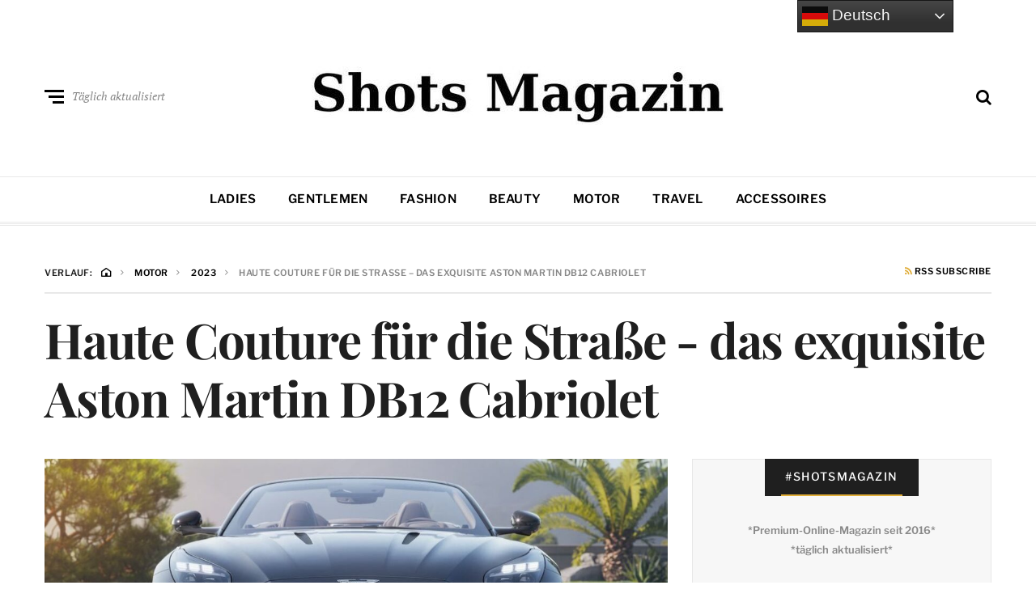

--- FILE ---
content_type: text/html; charset=UTF-8
request_url: https://www.shots.media/motor/2023/haute-couture-fuer-die-strasse-das-exquisite-aston-martin-db12-cabriolet/98473
body_size: 20153
content:
<!DOCTYPE html>
<html dir="ltr" lang="de" prefix="og: https://ogp.me/ns#">
<head>

<meta name="robots" content="index, follow, max-image-preview:large">
<meta http-equiv="X-UA-Compatible" content="IE=edge">
<meta name="classification" content="Magazin, Premium, Styles, Trends, People, Advertorial, Lifestyle, Luxus">
<meta name="made" content="shots.media https://www.shots.media">
<meta name="publisher" content="Sierks Media">
<meta name="p:domain_verify" content="7a63c4c3306b42728752cd45c71e7178"/>
<meta name="verification" content="262dd00fb241a076b838352b06c4bbde" />
<meta name="theme-color" content="#000000" />
<meta name="facebook-domain-verification" content="x491yiultn5iz3751ptlksbe7shecn" />
<link rel="icon" href="https://www.shots.media/favicon.ico">
	
	<meta charset="UTF-8">
<meta name="viewport" content="width=device-width, initial-scale=1">
<link rel="profile" href="http://gmpg.org/xfn/11">
<title>Haute Couture für die Straße - das exquisite Aston Martin DB12 Cabriolet | Shots Magazin</title>
	<style>img:is([sizes="auto" i], [sizes^="auto," i]) { contain-intrinsic-size: 3000px 1500px }</style>
	
		<!-- All in One SEO 4.9.3 - aioseo.com -->
	<meta name="description" content="Aston Martin enthüllte jetzt den neuen DB12 Volante, das offene Pendant zum kürzlich vorgestellten DB12 Coupé. Das Cabrio soll eine elegante Ästhetik mit Hochleistungs-Sportwagendynamik kombinieren. Der DB12 Volante wurde dabei mit Blick auf Performance und Handling entwickelt und verwendet eine steife Aluminiumstruktur. Ein leistungsstarker 4.0 Twin Turbo V8 Motor liefert 680 PS und beschleunigt in" />
	<meta name="robots" content="max-image-preview:large" />
	<meta name="author" content="Jan-Christopher Sierks"/>
	<link rel="canonical" href="https://www.shots.media/motor/2023/haute-couture-fuer-die-strasse-das-exquisite-aston-martin-db12-cabriolet/98473" />
	<meta name="generator" content="All in One SEO (AIOSEO) 4.9.3" />
		<meta property="og:locale" content="de_DE" />
		<meta property="og:site_name" content="Shots Magazin | Styles, Trends, People" />
		<meta property="og:type" content="article" />
		<meta property="og:title" content="Haute Couture für die Straße - das exquisite Aston Martin DB12 Cabriolet | Shots Magazin" />
		<meta property="og:description" content="Aston Martin enthüllte jetzt den neuen DB12 Volante, das offene Pendant zum kürzlich vorgestellten DB12 Coupé. Das Cabrio soll eine elegante Ästhetik mit Hochleistungs-Sportwagendynamik kombinieren. Der DB12 Volante wurde dabei mit Blick auf Performance und Handling entwickelt und verwendet eine steife Aluminiumstruktur. Ein leistungsstarker 4.0 Twin Turbo V8 Motor liefert 680 PS und beschleunigt in" />
		<meta property="og:url" content="https://www.shots.media/motor/2023/haute-couture-fuer-die-strasse-das-exquisite-aston-martin-db12-cabriolet/98473" />
		<meta property="og:image" content="https://www.shots.media/wp-content/uploads/2023/08/volantedb12am.jpg" />
		<meta property="og:image:secure_url" content="https://www.shots.media/wp-content/uploads/2023/08/volantedb12am.jpg" />
		<meta property="og:image:width" content="1200" />
		<meta property="og:image:height" content="600" />
		<meta property="article:published_time" content="2023-08-16T10:41:01+00:00" />
		<meta property="article:modified_time" content="2023-08-18T13:41:13+00:00" />
		<meta property="article:publisher" content="https://www.facebook.com/shotsmagazin/" />
		<meta name="twitter:card" content="summary_large_image" />
		<meta name="twitter:site" content="@shotsmagazin" />
		<meta name="twitter:title" content="Haute Couture für die Straße - das exquisite Aston Martin DB12 Cabriolet | Shots Magazin" />
		<meta name="twitter:description" content="Aston Martin enthüllte jetzt den neuen DB12 Volante, das offene Pendant zum kürzlich vorgestellten DB12 Coupé. Das Cabrio soll eine elegante Ästhetik mit Hochleistungs-Sportwagendynamik kombinieren. Der DB12 Volante wurde dabei mit Blick auf Performance und Handling entwickelt und verwendet eine steife Aluminiumstruktur. Ein leistungsstarker 4.0 Twin Turbo V8 Motor liefert 680 PS und beschleunigt in" />
		<meta name="twitter:creator" content="@shotsmagazin" />
		<meta name="twitter:image" content="https://www.shots.media/wp-content/uploads/2023/08/volantedb12am.jpg" />
		<script type="application/ld+json" class="aioseo-schema">
			{"@context":"https:\/\/schema.org","@graph":[{"@type":"BlogPosting","@id":"https:\/\/www.shots.media\/motor\/2023\/haute-couture-fuer-die-strasse-das-exquisite-aston-martin-db12-cabriolet\/98473#blogposting","name":"Haute Couture f\u00fcr die Stra\u00dfe - das exquisite Aston Martin DB12 Cabriolet | Shots Magazin","headline":"Haute Couture f\u00fcr die Stra\u00dfe - das exquisite Aston Martin DB12 Cabriolet","author":{"@id":"https:\/\/www.shots.media\/author\/jcs#author"},"publisher":{"@id":"https:\/\/www.shots.media\/#organization"},"image":{"@type":"ImageObject","url":"https:\/\/www.shots.media\/wp-content\/uploads\/2023\/08\/volantedb12am.jpg","width":1200,"height":600,"caption":"Cabriolet"},"datePublished":"2023-08-16T12:41:01+02:00","dateModified":"2023-08-18T15:41:13+02:00","inLanguage":"de-DE","mainEntityOfPage":{"@id":"https:\/\/www.shots.media\/motor\/2023\/haute-couture-fuer-die-strasse-das-exquisite-aston-martin-db12-cabriolet\/98473#webpage"},"isPartOf":{"@id":"https:\/\/www.shots.media\/motor\/2023\/haute-couture-fuer-die-strasse-das-exquisite-aston-martin-db12-cabriolet\/98473#webpage"},"articleSection":"Motor, Aston Martin, Biturbo, Cabrio, DB12, Fahrgasmus, Luxus, Neuheit, Neuwagen, Performance, V8, Volante"},{"@type":"BreadcrumbList","@id":"https:\/\/www.shots.media\/motor\/2023\/haute-couture-fuer-die-strasse-das-exquisite-aston-martin-db12-cabriolet\/98473#breadcrumblist","itemListElement":[{"@type":"ListItem","@id":"https:\/\/www.shots.media#listItem","position":1,"name":"Home","item":"https:\/\/www.shots.media","nextItem":{"@type":"ListItem","@id":"https:\/\/www.shots.media\/magazin\/motor#listItem","name":"Motor"}},{"@type":"ListItem","@id":"https:\/\/www.shots.media\/magazin\/motor#listItem","position":2,"name":"Motor","item":"https:\/\/www.shots.media\/magazin\/motor","nextItem":{"@type":"ListItem","@id":"https:\/\/www.shots.media\/motor\/2023\/haute-couture-fuer-die-strasse-das-exquisite-aston-martin-db12-cabriolet\/98473#listItem","name":"Haute Couture f\u00fcr die Stra\u00dfe - das exquisite Aston Martin DB12 Cabriolet"},"previousItem":{"@type":"ListItem","@id":"https:\/\/www.shots.media#listItem","name":"Home"}},{"@type":"ListItem","@id":"https:\/\/www.shots.media\/motor\/2023\/haute-couture-fuer-die-strasse-das-exquisite-aston-martin-db12-cabriolet\/98473#listItem","position":3,"name":"Haute Couture f\u00fcr die Stra\u00dfe - das exquisite Aston Martin DB12 Cabriolet","previousItem":{"@type":"ListItem","@id":"https:\/\/www.shots.media\/magazin\/motor#listItem","name":"Motor"}}]},{"@type":"Organization","@id":"https:\/\/www.shots.media\/#organization","name":"Shots Magazin","description":"Styles, Trends, People","url":"https:\/\/www.shots.media\/","telephone":"+494035674993","logo":{"@type":"ImageObject","url":"https:\/\/www.shots.media\/wp-content\/uploads\/2025\/03\/cropped-sicon.jpg","@id":"https:\/\/www.shots.media\/motor\/2023\/haute-couture-fuer-die-strasse-das-exquisite-aston-martin-db12-cabriolet\/98473\/#organizationLogo","width":512,"height":512},"image":{"@id":"https:\/\/www.shots.media\/motor\/2023\/haute-couture-fuer-die-strasse-das-exquisite-aston-martin-db12-cabriolet\/98473\/#organizationLogo"},"sameAs":["https:\/\/www.facebook.com\/shotsmagazin\/","https:\/\/twitter.com\/shotsmagazin","https:\/\/www.instagram.com\/shotsmagazin\/","https:\/\/www.pinterest.de\/shotsmagazin\/","https:\/\/www.linkedin.com\/company\/shotsmagazin\/"]},{"@type":"Person","@id":"https:\/\/www.shots.media\/author\/jcs#author","url":"https:\/\/www.shots.media\/author\/jcs","name":"Jan-Christopher Sierks","image":{"@type":"ImageObject","@id":"https:\/\/www.shots.media\/motor\/2023\/haute-couture-fuer-die-strasse-das-exquisite-aston-martin-db12-cabriolet\/98473#authorImage","url":"https:\/\/secure.gravatar.com\/avatar\/24b16fecd40185853cf7321357a2472dc1055068a5d0a5401dca10489d9e6f2a?s=96&d=mm&r=g","width":96,"height":96,"caption":"Jan-Christopher Sierks"}},{"@type":"WebPage","@id":"https:\/\/www.shots.media\/motor\/2023\/haute-couture-fuer-die-strasse-das-exquisite-aston-martin-db12-cabriolet\/98473#webpage","url":"https:\/\/www.shots.media\/motor\/2023\/haute-couture-fuer-die-strasse-das-exquisite-aston-martin-db12-cabriolet\/98473","name":"Haute Couture f\u00fcr die Stra\u00dfe - das exquisite Aston Martin DB12 Cabriolet | Shots Magazin","description":"Aston Martin enth\u00fcllte jetzt den neuen DB12 Volante, das offene Pendant zum k\u00fcrzlich vorgestellten DB12 Coup\u00e9. Das Cabrio soll eine elegante \u00c4sthetik mit Hochleistungs-Sportwagendynamik kombinieren. Der DB12 Volante wurde dabei mit Blick auf Performance und Handling entwickelt und verwendet eine steife Aluminiumstruktur. Ein leistungsstarker 4.0 Twin Turbo V8 Motor liefert 680 PS und beschleunigt in","inLanguage":"de-DE","isPartOf":{"@id":"https:\/\/www.shots.media\/#website"},"breadcrumb":{"@id":"https:\/\/www.shots.media\/motor\/2023\/haute-couture-fuer-die-strasse-das-exquisite-aston-martin-db12-cabriolet\/98473#breadcrumblist"},"author":{"@id":"https:\/\/www.shots.media\/author\/jcs#author"},"creator":{"@id":"https:\/\/www.shots.media\/author\/jcs#author"},"image":{"@type":"ImageObject","url":"https:\/\/www.shots.media\/wp-content\/uploads\/2023\/08\/volantedb12am.jpg","@id":"https:\/\/www.shots.media\/motor\/2023\/haute-couture-fuer-die-strasse-das-exquisite-aston-martin-db12-cabriolet\/98473\/#mainImage","width":1200,"height":600,"caption":"Cabriolet"},"primaryImageOfPage":{"@id":"https:\/\/www.shots.media\/motor\/2023\/haute-couture-fuer-die-strasse-das-exquisite-aston-martin-db12-cabriolet\/98473#mainImage"},"datePublished":"2023-08-16T12:41:01+02:00","dateModified":"2023-08-18T15:41:13+02:00"},{"@type":"WebSite","@id":"https:\/\/www.shots.media\/#website","url":"https:\/\/www.shots.media\/","name":"Shots Magazin","description":"Styles, Trends, People","inLanguage":"de-DE","publisher":{"@id":"https:\/\/www.shots.media\/#organization"}}]}
		</script>
		<!-- All in One SEO -->

<meta name="uri-translation" content="on" /><link rel="alternate" type="application/rss+xml" title="Shots Magazin &raquo; Feed" href="https://www.shots.media/feed" />
<link rel="alternate" type="application/rss+xml" title="Shots Magazin &raquo; Kommentar-Feed" href="https://www.shots.media/comments/feed" />
<script type="text/javascript">
/* <![CDATA[ */
window._wpemojiSettings = {"baseUrl":"https:\/\/s.w.org\/images\/core\/emoji\/16.0.1\/72x72\/","ext":".png","svgUrl":"https:\/\/s.w.org\/images\/core\/emoji\/16.0.1\/svg\/","svgExt":".svg","source":{"concatemoji":"https:\/\/www.shots.media\/wp-includes\/js\/wp-emoji-release.min.js?ver=6.8.3"}};
/*! This file is auto-generated */
!function(s,n){var o,i,e;function c(e){try{var t={supportTests:e,timestamp:(new Date).valueOf()};sessionStorage.setItem(o,JSON.stringify(t))}catch(e){}}function p(e,t,n){e.clearRect(0,0,e.canvas.width,e.canvas.height),e.fillText(t,0,0);var t=new Uint32Array(e.getImageData(0,0,e.canvas.width,e.canvas.height).data),a=(e.clearRect(0,0,e.canvas.width,e.canvas.height),e.fillText(n,0,0),new Uint32Array(e.getImageData(0,0,e.canvas.width,e.canvas.height).data));return t.every(function(e,t){return e===a[t]})}function u(e,t){e.clearRect(0,0,e.canvas.width,e.canvas.height),e.fillText(t,0,0);for(var n=e.getImageData(16,16,1,1),a=0;a<n.data.length;a++)if(0!==n.data[a])return!1;return!0}function f(e,t,n,a){switch(t){case"flag":return n(e,"\ud83c\udff3\ufe0f\u200d\u26a7\ufe0f","\ud83c\udff3\ufe0f\u200b\u26a7\ufe0f")?!1:!n(e,"\ud83c\udde8\ud83c\uddf6","\ud83c\udde8\u200b\ud83c\uddf6")&&!n(e,"\ud83c\udff4\udb40\udc67\udb40\udc62\udb40\udc65\udb40\udc6e\udb40\udc67\udb40\udc7f","\ud83c\udff4\u200b\udb40\udc67\u200b\udb40\udc62\u200b\udb40\udc65\u200b\udb40\udc6e\u200b\udb40\udc67\u200b\udb40\udc7f");case"emoji":return!a(e,"\ud83e\udedf")}return!1}function g(e,t,n,a){var r="undefined"!=typeof WorkerGlobalScope&&self instanceof WorkerGlobalScope?new OffscreenCanvas(300,150):s.createElement("canvas"),o=r.getContext("2d",{willReadFrequently:!0}),i=(o.textBaseline="top",o.font="600 32px Arial",{});return e.forEach(function(e){i[e]=t(o,e,n,a)}),i}function t(e){var t=s.createElement("script");t.src=e,t.defer=!0,s.head.appendChild(t)}"undefined"!=typeof Promise&&(o="wpEmojiSettingsSupports",i=["flag","emoji"],n.supports={everything:!0,everythingExceptFlag:!0},e=new Promise(function(e){s.addEventListener("DOMContentLoaded",e,{once:!0})}),new Promise(function(t){var n=function(){try{var e=JSON.parse(sessionStorage.getItem(o));if("object"==typeof e&&"number"==typeof e.timestamp&&(new Date).valueOf()<e.timestamp+604800&&"object"==typeof e.supportTests)return e.supportTests}catch(e){}return null}();if(!n){if("undefined"!=typeof Worker&&"undefined"!=typeof OffscreenCanvas&&"undefined"!=typeof URL&&URL.createObjectURL&&"undefined"!=typeof Blob)try{var e="postMessage("+g.toString()+"("+[JSON.stringify(i),f.toString(),p.toString(),u.toString()].join(",")+"));",a=new Blob([e],{type:"text/javascript"}),r=new Worker(URL.createObjectURL(a),{name:"wpTestEmojiSupports"});return void(r.onmessage=function(e){c(n=e.data),r.terminate(),t(n)})}catch(e){}c(n=g(i,f,p,u))}t(n)}).then(function(e){for(var t in e)n.supports[t]=e[t],n.supports.everything=n.supports.everything&&n.supports[t],"flag"!==t&&(n.supports.everythingExceptFlag=n.supports.everythingExceptFlag&&n.supports[t]);n.supports.everythingExceptFlag=n.supports.everythingExceptFlag&&!n.supports.flag,n.DOMReady=!1,n.readyCallback=function(){n.DOMReady=!0}}).then(function(){return e}).then(function(){var e;n.supports.everything||(n.readyCallback(),(e=n.source||{}).concatemoji?t(e.concatemoji):e.wpemoji&&e.twemoji&&(t(e.twemoji),t(e.wpemoji)))}))}((window,document),window._wpemojiSettings);
/* ]]> */
</script>
<link rel='stylesheet' id='cnss_font_awesome_css-css' href='https://www.shots.media/wp-content/plugins/easy-social-icons/css/font-awesome/css/all.min.css?ver=7.0.0' type='text/css' media='all' />
<link rel='stylesheet' id='cnss_font_awesome_v4_shims-css' href='https://www.shots.media/wp-content/plugins/easy-social-icons/css/font-awesome/css/v4-shims.min.css?ver=7.0.0' type='text/css' media='all' />
<link rel='stylesheet' id='cnss_css-css' href='https://www.shots.media/wp-content/plugins/easy-social-icons/css/cnss.css?ver=1.0' type='text/css' media='all' />
<link rel='stylesheet' id='cnss_share_css-css' href='https://www.shots.media/wp-content/plugins/easy-social-icons/css/share.css?ver=1.0' type='text/css' media='all' />
<style id='wp-emoji-styles-inline-css' type='text/css'>

	img.wp-smiley, img.emoji {
		display: inline !important;
		border: none !important;
		box-shadow: none !important;
		height: 1em !important;
		width: 1em !important;
		margin: 0 0.07em !important;
		vertical-align: -0.1em !important;
		background: none !important;
		padding: 0 !important;
	}
</style>
<link rel='stylesheet' id='wp-block-library-css' href='https://www.shots.media/wp-includes/css/dist/block-library/style.min.css?ver=6.8.3' type='text/css' media='all' />
<style id='classic-theme-styles-inline-css' type='text/css'>
/*! This file is auto-generated */
.wp-block-button__link{color:#fff;background-color:#32373c;border-radius:9999px;box-shadow:none;text-decoration:none;padding:calc(.667em + 2px) calc(1.333em + 2px);font-size:1.125em}.wp-block-file__button{background:#32373c;color:#fff;text-decoration:none}
</style>
<link rel='stylesheet' id='aioseo/css/src/vue/standalone/blocks/table-of-contents/global.scss-css' href='https://www.shots.media/wp-content/plugins/all-in-one-seo-pack/dist/Lite/assets/css/table-of-contents/global.e90f6d47.css?ver=4.9.3' type='text/css' media='all' />
<style id='global-styles-inline-css' type='text/css'>
:root{--wp--preset--aspect-ratio--square: 1;--wp--preset--aspect-ratio--4-3: 4/3;--wp--preset--aspect-ratio--3-4: 3/4;--wp--preset--aspect-ratio--3-2: 3/2;--wp--preset--aspect-ratio--2-3: 2/3;--wp--preset--aspect-ratio--16-9: 16/9;--wp--preset--aspect-ratio--9-16: 9/16;--wp--preset--color--black: #000000;--wp--preset--color--cyan-bluish-gray: #abb8c3;--wp--preset--color--white: #ffffff;--wp--preset--color--pale-pink: #f78da7;--wp--preset--color--vivid-red: #cf2e2e;--wp--preset--color--luminous-vivid-orange: #ff6900;--wp--preset--color--luminous-vivid-amber: #fcb900;--wp--preset--color--light-green-cyan: #7bdcb5;--wp--preset--color--vivid-green-cyan: #00d084;--wp--preset--color--pale-cyan-blue: #8ed1fc;--wp--preset--color--vivid-cyan-blue: #0693e3;--wp--preset--color--vivid-purple: #9b51e0;--wp--preset--gradient--vivid-cyan-blue-to-vivid-purple: linear-gradient(135deg,rgba(6,147,227,1) 0%,rgb(155,81,224) 100%);--wp--preset--gradient--light-green-cyan-to-vivid-green-cyan: linear-gradient(135deg,rgb(122,220,180) 0%,rgb(0,208,130) 100%);--wp--preset--gradient--luminous-vivid-amber-to-luminous-vivid-orange: linear-gradient(135deg,rgba(252,185,0,1) 0%,rgba(255,105,0,1) 100%);--wp--preset--gradient--luminous-vivid-orange-to-vivid-red: linear-gradient(135deg,rgba(255,105,0,1) 0%,rgb(207,46,46) 100%);--wp--preset--gradient--very-light-gray-to-cyan-bluish-gray: linear-gradient(135deg,rgb(238,238,238) 0%,rgb(169,184,195) 100%);--wp--preset--gradient--cool-to-warm-spectrum: linear-gradient(135deg,rgb(74,234,220) 0%,rgb(151,120,209) 20%,rgb(207,42,186) 40%,rgb(238,44,130) 60%,rgb(251,105,98) 80%,rgb(254,248,76) 100%);--wp--preset--gradient--blush-light-purple: linear-gradient(135deg,rgb(255,206,236) 0%,rgb(152,150,240) 100%);--wp--preset--gradient--blush-bordeaux: linear-gradient(135deg,rgb(254,205,165) 0%,rgb(254,45,45) 50%,rgb(107,0,62) 100%);--wp--preset--gradient--luminous-dusk: linear-gradient(135deg,rgb(255,203,112) 0%,rgb(199,81,192) 50%,rgb(65,88,208) 100%);--wp--preset--gradient--pale-ocean: linear-gradient(135deg,rgb(255,245,203) 0%,rgb(182,227,212) 50%,rgb(51,167,181) 100%);--wp--preset--gradient--electric-grass: linear-gradient(135deg,rgb(202,248,128) 0%,rgb(113,206,126) 100%);--wp--preset--gradient--midnight: linear-gradient(135deg,rgb(2,3,129) 0%,rgb(40,116,252) 100%);--wp--preset--font-size--small: 13px;--wp--preset--font-size--medium: 20px;--wp--preset--font-size--large: 36px;--wp--preset--font-size--x-large: 42px;--wp--preset--spacing--20: 0.44rem;--wp--preset--spacing--30: 0.67rem;--wp--preset--spacing--40: 1rem;--wp--preset--spacing--50: 1.5rem;--wp--preset--spacing--60: 2.25rem;--wp--preset--spacing--70: 3.38rem;--wp--preset--spacing--80: 5.06rem;--wp--preset--shadow--natural: 6px 6px 9px rgba(0, 0, 0, 0.2);--wp--preset--shadow--deep: 12px 12px 50px rgba(0, 0, 0, 0.4);--wp--preset--shadow--sharp: 6px 6px 0px rgba(0, 0, 0, 0.2);--wp--preset--shadow--outlined: 6px 6px 0px -3px rgba(255, 255, 255, 1), 6px 6px rgba(0, 0, 0, 1);--wp--preset--shadow--crisp: 6px 6px 0px rgba(0, 0, 0, 1);}:where(.is-layout-flex){gap: 0.5em;}:where(.is-layout-grid){gap: 0.5em;}body .is-layout-flex{display: flex;}.is-layout-flex{flex-wrap: wrap;align-items: center;}.is-layout-flex > :is(*, div){margin: 0;}body .is-layout-grid{display: grid;}.is-layout-grid > :is(*, div){margin: 0;}:where(.wp-block-columns.is-layout-flex){gap: 2em;}:where(.wp-block-columns.is-layout-grid){gap: 2em;}:where(.wp-block-post-template.is-layout-flex){gap: 1.25em;}:where(.wp-block-post-template.is-layout-grid){gap: 1.25em;}.has-black-color{color: var(--wp--preset--color--black) !important;}.has-cyan-bluish-gray-color{color: var(--wp--preset--color--cyan-bluish-gray) !important;}.has-white-color{color: var(--wp--preset--color--white) !important;}.has-pale-pink-color{color: var(--wp--preset--color--pale-pink) !important;}.has-vivid-red-color{color: var(--wp--preset--color--vivid-red) !important;}.has-luminous-vivid-orange-color{color: var(--wp--preset--color--luminous-vivid-orange) !important;}.has-luminous-vivid-amber-color{color: var(--wp--preset--color--luminous-vivid-amber) !important;}.has-light-green-cyan-color{color: var(--wp--preset--color--light-green-cyan) !important;}.has-vivid-green-cyan-color{color: var(--wp--preset--color--vivid-green-cyan) !important;}.has-pale-cyan-blue-color{color: var(--wp--preset--color--pale-cyan-blue) !important;}.has-vivid-cyan-blue-color{color: var(--wp--preset--color--vivid-cyan-blue) !important;}.has-vivid-purple-color{color: var(--wp--preset--color--vivid-purple) !important;}.has-black-background-color{background-color: var(--wp--preset--color--black) !important;}.has-cyan-bluish-gray-background-color{background-color: var(--wp--preset--color--cyan-bluish-gray) !important;}.has-white-background-color{background-color: var(--wp--preset--color--white) !important;}.has-pale-pink-background-color{background-color: var(--wp--preset--color--pale-pink) !important;}.has-vivid-red-background-color{background-color: var(--wp--preset--color--vivid-red) !important;}.has-luminous-vivid-orange-background-color{background-color: var(--wp--preset--color--luminous-vivid-orange) !important;}.has-luminous-vivid-amber-background-color{background-color: var(--wp--preset--color--luminous-vivid-amber) !important;}.has-light-green-cyan-background-color{background-color: var(--wp--preset--color--light-green-cyan) !important;}.has-vivid-green-cyan-background-color{background-color: var(--wp--preset--color--vivid-green-cyan) !important;}.has-pale-cyan-blue-background-color{background-color: var(--wp--preset--color--pale-cyan-blue) !important;}.has-vivid-cyan-blue-background-color{background-color: var(--wp--preset--color--vivid-cyan-blue) !important;}.has-vivid-purple-background-color{background-color: var(--wp--preset--color--vivid-purple) !important;}.has-black-border-color{border-color: var(--wp--preset--color--black) !important;}.has-cyan-bluish-gray-border-color{border-color: var(--wp--preset--color--cyan-bluish-gray) !important;}.has-white-border-color{border-color: var(--wp--preset--color--white) !important;}.has-pale-pink-border-color{border-color: var(--wp--preset--color--pale-pink) !important;}.has-vivid-red-border-color{border-color: var(--wp--preset--color--vivid-red) !important;}.has-luminous-vivid-orange-border-color{border-color: var(--wp--preset--color--luminous-vivid-orange) !important;}.has-luminous-vivid-amber-border-color{border-color: var(--wp--preset--color--luminous-vivid-amber) !important;}.has-light-green-cyan-border-color{border-color: var(--wp--preset--color--light-green-cyan) !important;}.has-vivid-green-cyan-border-color{border-color: var(--wp--preset--color--vivid-green-cyan) !important;}.has-pale-cyan-blue-border-color{border-color: var(--wp--preset--color--pale-cyan-blue) !important;}.has-vivid-cyan-blue-border-color{border-color: var(--wp--preset--color--vivid-cyan-blue) !important;}.has-vivid-purple-border-color{border-color: var(--wp--preset--color--vivid-purple) !important;}.has-vivid-cyan-blue-to-vivid-purple-gradient-background{background: var(--wp--preset--gradient--vivid-cyan-blue-to-vivid-purple) !important;}.has-light-green-cyan-to-vivid-green-cyan-gradient-background{background: var(--wp--preset--gradient--light-green-cyan-to-vivid-green-cyan) !important;}.has-luminous-vivid-amber-to-luminous-vivid-orange-gradient-background{background: var(--wp--preset--gradient--luminous-vivid-amber-to-luminous-vivid-orange) !important;}.has-luminous-vivid-orange-to-vivid-red-gradient-background{background: var(--wp--preset--gradient--luminous-vivid-orange-to-vivid-red) !important;}.has-very-light-gray-to-cyan-bluish-gray-gradient-background{background: var(--wp--preset--gradient--very-light-gray-to-cyan-bluish-gray) !important;}.has-cool-to-warm-spectrum-gradient-background{background: var(--wp--preset--gradient--cool-to-warm-spectrum) !important;}.has-blush-light-purple-gradient-background{background: var(--wp--preset--gradient--blush-light-purple) !important;}.has-blush-bordeaux-gradient-background{background: var(--wp--preset--gradient--blush-bordeaux) !important;}.has-luminous-dusk-gradient-background{background: var(--wp--preset--gradient--luminous-dusk) !important;}.has-pale-ocean-gradient-background{background: var(--wp--preset--gradient--pale-ocean) !important;}.has-electric-grass-gradient-background{background: var(--wp--preset--gradient--electric-grass) !important;}.has-midnight-gradient-background{background: var(--wp--preset--gradient--midnight) !important;}.has-small-font-size{font-size: var(--wp--preset--font-size--small) !important;}.has-medium-font-size{font-size: var(--wp--preset--font-size--medium) !important;}.has-large-font-size{font-size: var(--wp--preset--font-size--large) !important;}.has-x-large-font-size{font-size: var(--wp--preset--font-size--x-large) !important;}
:where(.wp-block-post-template.is-layout-flex){gap: 1.25em;}:where(.wp-block-post-template.is-layout-grid){gap: 1.25em;}
:where(.wp-block-columns.is-layout-flex){gap: 2em;}:where(.wp-block-columns.is-layout-grid){gap: 2em;}
:root :where(.wp-block-pullquote){font-size: 1.5em;line-height: 1.6;}
</style>
<link rel='stylesheet' id='ez-toc-css' href='https://www.shots.media/wp-content/plugins/easy-table-of-contents/assets/css/screen.min.css?ver=2.0.80' type='text/css' media='all' />
<style id='ez-toc-inline-css' type='text/css'>
div#ez-toc-container .ez-toc-title {font-size: 120%;}div#ez-toc-container .ez-toc-title {font-weight: 500;}div#ez-toc-container ul li , div#ez-toc-container ul li a {font-size: 95%;}div#ez-toc-container ul li , div#ez-toc-container ul li a {font-weight: 500;}div#ez-toc-container nav ul ul li {font-size: 90%;}.ez-toc-box-title {font-weight: bold; margin-bottom: 10px; text-align: center; text-transform: uppercase; letter-spacing: 1px; color: #666; padding-bottom: 5px;position:absolute;top:-4%;left:5%;background-color: inherit;transition: top 0.3s ease;}.ez-toc-box-title.toc-closed {top:-25%;}
</style>
<link rel='stylesheet' id='neville-style-css' href='https://www.shots.media/wp-content/themes/neville/style.css?ver=1.0.1' type='text/css' media='all' />
<style id='neville-style-inline-css' type='text/css'>
.rss-btn i, .sb-general i, .required, .sticky .sticky-tag, .header-btns .hbtn-count, .comments-area .comment-respond .comment-reply-title small a{color:#e0ad38;}.category-link.sty1, .comment-reply-link.sty1, .widget-content .wid-posts-lists .wid-pl-item .entry-thumbnail .wid-pli-pos:before{background-color:#e0ad38;}abbr, abbr[title], acronym, .section-title.st2x:before, .category-link.sty2, .comment-reply-link.sty2, .comment-reply-link, .single .entry-content a:not([class]), .single .comment-content a:not([class]), .page-template-default .entry-content a:not([class]), .page-template-default .comment-content a:not([class]), .widget-title-wrap .widget-title span, .widget-content .textwidget a:not([class]), .wid-big-buttons .wid-big-button span:before{border-bottom-color:#e0ad38;}
</style>
<link rel='stylesheet' id='meks-author-widget-css' href='https://www.shots.media/wp-content/plugins/meks-smart-author-widget/css/style.css?ver=1.1.5' type='text/css' media='all' />
<link rel='stylesheet' id='tablepress-default-css' href='https://www.shots.media/wp-content/plugins/tablepress/css/build/default.css?ver=3.2.6' type='text/css' media='all' />
<script type="text/javascript" src="https://www.shots.media/wp-includes/js/jquery/jquery.min.js?ver=3.7.1" id="jquery-core-js"></script>
<script type="text/javascript" src="https://www.shots.media/wp-includes/js/jquery/jquery-migrate.min.js?ver=3.4.1" id="jquery-migrate-js"></script>
<script type="text/javascript" id="jquery-js-after">
/* <![CDATA[ */
jQuery(document).ready(function() {
	jQuery(".6038f517aaf9f44f4deca5c8136afa28").click(function() {
		jQuery.post(
			"https://www.shots.media/wp-admin/admin-ajax.php", {
				"action": "quick_adsense_onpost_ad_click",
				"quick_adsense_onpost_ad_index": jQuery(this).attr("data-index"),
				"quick_adsense_nonce": "d4fdaf5af0",
			}, function(response) { }
		);
	});
});
/* ]]> */
</script>
<script type="text/javascript" src="https://www.shots.media/wp-content/plugins/easy-social-icons/js/cnss.js?ver=1.0" id="cnss_js-js"></script>
<script type="text/javascript" src="https://www.shots.media/wp-content/plugins/easy-social-icons/js/share.js?ver=1.0" id="cnss_share_js-js"></script>
<link rel="https://api.w.org/" href="https://www.shots.media/wp-json/" /><link rel="alternate" title="JSON" type="application/json" href="https://www.shots.media/wp-json/wp/v2/posts/98473" /><link rel="EditURI" type="application/rsd+xml" title="RSD" href="https://www.shots.media/xmlrpc.php?rsd" />
<meta name="generator" content="WordPress 6.8.3" />
<link rel='shortlink' href='https://www.shots.media/?p=98473' />
<link rel="alternate" title="oEmbed (JSON)" type="application/json+oembed" href="https://www.shots.media/wp-json/oembed/1.0/embed?url=https%3A%2F%2Fwww.shots.media%2Fmotor%2F2023%2Fhaute-couture-fuer-die-strasse-das-exquisite-aston-martin-db12-cabriolet%2F98473" />
<link rel="alternate" title="oEmbed (XML)" type="text/xml+oembed" href="https://www.shots.media/wp-json/oembed/1.0/embed?url=https%3A%2F%2Fwww.shots.media%2Fmotor%2F2023%2Fhaute-couture-fuer-die-strasse-das-exquisite-aston-martin-db12-cabriolet%2F98473&#038;format=xml" />
<style type="text/css">
		ul.cnss-social-icon li.cn-fa-icon a{background-color:#000000!important;}
		ul.cnss-social-icon li.cn-fa-icon a:hover{background-color:#333333!important;color:#ffffff!important;}
		</style><link rel="alternate" hreflang="de" href="https://www.shots.media/motor/2023/haute-couture-fuer-die-strasse-das-exquisite-aston-martin-db12-cabriolet/98473">
<link rel="alternate" hreflang="en" href="https://www.shots.media/en/motor/2023/haute-couture-fuer-die-strasse-das-exquisite-aston-martin-db12-cabriolet/98473">
<link rel="alternate" hreflang="es" href="https://www.shots.media/es/motor/2023/haute-couture-fuer-die-strasse-das-exquisite-aston-martin-db12-cabriolet/98473">
<link rel="alternate" hreflang="fr" href="https://www.shots.media/fr/motor/2023/haute-couture-fuer-die-strasse-das-exquisite-aston-martin-db12-cabriolet/98473">
<link rel="alternate" hreflang="it" href="https://www.shots.media/it/motor/2023/haute-couture-fuer-die-strasse-das-exquisite-aston-martin-db12-cabriolet/98473">
<link rel="alternate" hreflang="ja" href="https://www.shots.media/ja/motor/2023/haute-couture-fuer-die-strasse-das-exquisite-aston-martin-db12-cabriolet/98473">
<link rel="alternate" hreflang="pl" href="https://www.shots.media/pl/motor/2023/haute-couture-fuer-die-strasse-das-exquisite-aston-martin-db12-cabriolet/98473">
<link rel="alternate" hreflang="pt" href="https://www.shots.media/pt/motor/2023/haute-couture-fuer-die-strasse-das-exquisite-aston-martin-db12-cabriolet/98473">
<link rel="alternate" hreflang="x-default" href="https://www.shots.media">
<link rel="icon" href="https://www.shots.media/wp-content/uploads/2025/03/cropped-sicon-32x32.jpg" sizes="32x32" />
<link rel="icon" href="https://www.shots.media/wp-content/uploads/2025/03/cropped-sicon-192x192.jpg" sizes="192x192" />
<link rel="apple-touch-icon" href="https://www.shots.media/wp-content/uploads/2025/03/cropped-sicon-180x180.jpg" />
<meta name="msapplication-TileImage" content="https://www.shots.media/wp-content/uploads/2025/03/cropped-sicon-270x270.jpg" />
		<style type="text/css" id="wp-custom-css">
			.ccm-root q {
quotes: initial
}
		</style>
		
 	<script>
// Set to the same value as the web property used on the site
var gaProperty = 'UA-72808506-1';
// Disable tracking if the opt-out cookie exists.
var disableStr = 'ga-disable-' + gaProperty;
if (document.cookie.indexOf(disableStr + '=true') > -1) {
window[disableStr] = true;
}
// Opt-out function
function gaOptout() {
document.cookie = disableStr + '=true; expires=Thu, 31 Dec 2099 23:59:59 UTC; path=/';
window[disableStr] = true;
alert('Das Tracking durch Google Analytics wurde in Ihrem Browser für diese Website deaktiviert.');
}
</script>

<!-- Google tag (gtag.js) -->
<script async src="https://www.googletagmanager.com/gtag/js?id=G-E0SE1XQ677"></script>
<script>
  window.dataLayer = window.dataLayer || [];
  function gtag(){dataLayer.push(arguments);}
  gtag('js', new Date());

  gtag('config', 'G-E0SE1XQ677');
</script>
	
	<script type="text/javascript">
    window._mNHandle = window._mNHandle || {};
    window._mNHandle.queue = window._mNHandle.queue || [];
    medianet_versionId = "3121199";
</script>
	
	<img src="[data-uri]" data-wp-preserve="%3Cscript%20type%3D%22text%2Fjavascript%22%3E%0A%2F%2F%20Set%20to%20the%20same%20value%20as%20the%20web%20property%20used%20on%20the%20site%0Avar%20gaProperty%20%3D%20'UA-72808506-1'%3B%0A%0A%2F%2F%20Disable%20tracking%20if%20the%20opt-out%20cookie%20exists.%0Avar%20disableStr%20%3D%20'ga-disable-'%20%2B%20gaProperty%3B%0Aif%20(document.cookie.indexOf(disableStr%20%2B%20'%3Dtrue')%20%3E%20-1)%20%7B%0A%20%20window%5BdisableStr%5D%20%3D%20true%3B%0A%7D%0A%0A%2F%2F%20Opt-out%20function%0Afunction%20gaOptout()%20%7B%0A%20%20document.cookie%20%3D%20disableStr%20%2B%20'%3Dtrue%3B%20expires%3DThu%2C%2031%20Dec%202099%2023%3A59%3A59%20UTC%3B%20path%3D%2F'%3B%0A%20%20window%5BdisableStr%5D%20%3D%20true%3B%0A%7D%0A%3C%2Fscript%3E" data-mce-resize="false" data-mce-placeholder="1" class="mce-object" width="20" height="20" alt="&lt;script&gt;" title="&lt;script&gt;" />
	
<script type="text/javascript" src="//get.mirando.de/mirando.js#a=17631827&as=1&at=100" async></script>
	
	<script src="https://mein.clickskeks.at/app.js?apiKey=16466eb92c523189cae9e6bd2ae982e53bd29b507f5daea3&amp;domain=633ffad8fdab000b85199b03" referrerpolicy="origin"></script>
	
	<script async src="https://pagead2.googlesyndication.com/pagead/js/adsbygoogle.js?client=ca-pub-6503463188781194"
     crossorigin="anonymous"></script>

<script src="https://analytics.ahrefs.com/analytics.js" data-key="mlcwM3Mln+5T4eGB1tsAtA" async></script>
	
</head>
	

<body class="wp-singular post-template-default single single-post postid-98473 single-format-standard wp-custom-logo wp-theme-neville nav-lines">

		<div id="offset-sidebar-overlay" class="os-overlay">
			<div id="offset-sider-wrap" class="os-wrap">
				<aside id="sidebar-offset" class="sidebar os-sidebar" role="complementary">
					<div class="os-close-wrap">
						<a href="#" id="offset-close-sidebar" class="os-close">Beenden</a>
					</div>
					
		<section id="recent-posts-5" class="widget widget_recent_entries"><div class="widget-content">
		<header class="widget-title-wrap"><h2 class="widget-title"><span>Neue Inhalte</span></h2></header>
		<ul>
											<li>
					<a href="https://www.shots.media/motor/2026/durchbruch-technologiefuehrer-entwickeln-bodeneffektfahrzeuge/118954">Durchbruch - Technologieführer entwickeln Bodeneffektfahrzeuge</a>
									</li>
											<li>
					<a href="https://www.shots.media/accessoires/2026/luxusimmobilien-2026-markt-geteilt-neubaukrise-verschaerft-sich/118948">Luxusimmobilien 2026: Markt geteilt - Neubaukrise verschärft sich</a>
									</li>
											<li>
					<a href="https://www.shots.media/travel/2026/valentinstag-am-genfersee-romantische-auszeit-im-royal-savoy-lausanne/118940">Valentinstag am Genfersee - romantische Auszeit im Royal Savoy Lausanne</a>
									</li>
											<li>
					<a href="https://www.shots.media/accessoires/2026/optimierung-statt-extreme-warum-biohacking-und-mikroroutinen-den-modernen-lifestyle-praegen/118928">Optimierung statt Extreme: Warum Biohacking und Mikroroutinen den modernen Lifestyle prägen</a>
									</li>
											<li>
					<a href="https://www.shots.media/fashion/2026/den-modeurop-forecast-fruehjahr-sommer-2027-ordern/118923">Den ModEurop Forecast Frühjahr/Sommer 2027 ordern</a>
									</li>
					</ul>

		</div></section><section id="nav_menu-2" class="widget widget_nav_menu"><div class="widget-content"><header class="widget-title-wrap"><h2 class="widget-title"><span>Alle Rubriken</span></h2></header><div class="menu-menue2-container"><ul id="menu-menue2" class="menu"><li id="menu-item-61" class="menu-item menu-item-type-taxonomy menu-item-object-category menu-item-61"><a href="https://www.shots.media/magazin/ladies">Ladies</a></li>
<li id="menu-item-57" class="menu-item menu-item-type-taxonomy menu-item-object-category menu-item-57"><a href="https://www.shots.media/magazin/gentlemen">Gentlemen</a></li>
<li id="menu-item-17485" class="menu-item menu-item-type-taxonomy menu-item-object-category menu-item-17485"><a href="https://www.shots.media/magazin/fashion">Fashion</a></li>
<li id="menu-item-75927" class="menu-item menu-item-type-taxonomy menu-item-object-category menu-item-75927"><a href="https://www.shots.media/magazin/beauty">Beauty</a></li>
<li id="menu-item-84006" class="menu-item menu-item-type-taxonomy menu-item-object-category current-post-ancestor current-menu-parent current-post-parent menu-item-84006"><a href="https://www.shots.media/magazin/motor">Motor</a></li>
<li id="menu-item-59" class="menu-item menu-item-type-taxonomy menu-item-object-category menu-item-59"><a href="https://www.shots.media/magazin/travel">Travel</a></li>
<li id="menu-item-62" class="menu-item menu-item-type-taxonomy menu-item-object-category menu-item-62"><a href="https://www.shots.media/magazin/accessoires">Accessoires</a></li>
</ul></div></div></section>				</aside>
			</div>
			<div class="os-empty"></div>
		</div>
				<div id="search-overlay" class="search-overlay">
			<form role="search" method="get" class="search-form" action="https://www.shots.media/">
				<label>
					<span class="screen-reader-text">Suche nach:</span>
					<input type="search" class="search-field" placeholder="Suchen …" value="" name="s" />
				</label>
				<input type="submit" class="search-submit" value="Suchen" />
			</form>		</div>
		<div id="page" class="site">		<div class="menu-overlay"></div>
				<header id="masthead" class="site-header" role="banner">
					<div id="topnav" class="wrap top-navigation">
				<div class="container">
						<nav id="secondary-nav" class="secondary-nav" role="navigation">
							</nav><!-- #secondary-nav -->
						<nav id="header-social-nav" class="social-nav-header" role="navigation">
							</nav><!-- #header-social-nav -->
			
				</div><!-- .container -->
			</div><!-- #topnav -->
			
			<div id="midhead" class="wrap middle-header">
				<div class="container midhead">
			<div class="site-branding"><p class="site-title"><a href="https://www.shots.media/" title="Shots Magazin" rel="home" itemprop="url"><img src="https://www.shots.media/wp-content/uploads/2025/03/cropped-shots_magazin_logo4.jpg" class="custom-logo" alt="Shots Magazin" title="Shots Magazin" itemprop="logo" /></a></p></div><!-- .site-branding -->			<div class="header-btns left-side">
				
				<div class="header-btn">
					<a href="#" id="mobile-button" class="mobile-btn">
						<span class="burger-bars">
							<span class="mbtn-top"></span>
							<span class="mbtn-mid"></span>
							<span class="mbtn-bot"></span>
						</span>
						<span class="label-btn">Täglich aktualisiert</span>
					</a>
				</div>			</div>
						<div class="header-btns right-side">
				
				<div id="hbtn-search" class="header-btn">
					<a href="#" class="hbtn-search"><i class="nicon nicon-search"></i></a>
				</div>			</div>
							</div><!-- .container.midhead -->
			</div><!-- #midhead -->
							
			<div id="mainnav" class="wrap main-navigation">
				<div class="container">
						<nav id="primary-nav" class="primary-nav" role="navigation">
				<ul id="primary-menu" class="large-nav"><li class="menu-item menu-item-type-taxonomy menu-item-object-category menu-item-61"><a href="https://www.shots.media/magazin/ladies">Ladies</a></li>
<li class="menu-item menu-item-type-taxonomy menu-item-object-category menu-item-57"><a href="https://www.shots.media/magazin/gentlemen">Gentlemen</a></li>
<li class="menu-item menu-item-type-taxonomy menu-item-object-category menu-item-17485"><a href="https://www.shots.media/magazin/fashion">Fashion</a></li>
<li class="menu-item menu-item-type-taxonomy menu-item-object-category menu-item-75927"><a href="https://www.shots.media/magazin/beauty">Beauty</a></li>
<li class="menu-item menu-item-type-taxonomy menu-item-object-category current-post-ancestor current-menu-parent current-post-parent menu-item-84006"><a href="https://www.shots.media/magazin/motor">Motor</a></li>
<li class="menu-item menu-item-type-taxonomy menu-item-object-category menu-item-59"><a href="https://www.shots.media/magazin/travel">Travel</a></li>
<li class="menu-item menu-item-type-taxonomy menu-item-object-category menu-item-62"><a href="https://www.shots.media/magazin/accessoires">Accessoires</a></li>
</ul>				
			</nav><!-- #primary-nav -->
							</div><!-- .container -->
				<div id="navextra" class="navigation-extra"></div>			</div><!-- #mainnav -->
					</header><!-- #masthead -->
				<section id="single-post-1" class="wrap single-tmpl-1">
			<div class="container">
				<div class="row-display grid-2">
		<header id="post-header" class="col-12x post-header"><div class="entry-meta-secondary"><nav role="navigation" aria-label="Breadcrumbs" class="breadcrumb-trail breadcrumbs" itemprop="breadcrumb"><h2 class="trail-browse">Verlauf:</h2><ul class="trail-items" itemscope itemtype="http://schema.org/BreadcrumbList"><meta name="numberOfItems" content="4" /><meta name="itemListOrder" content="Ascending" /><li itemprop="itemListElement" itemscope itemtype="http://schema.org/ListItem" class="trail-item trail-begin"><a href="https://www.shots.media" rel="home"><span itemprop="name"><i class="nicon nicon-home-c"></i></span></a><meta itemprop="position" content="1" /> <i class="nicon nicon-angle-right"></i></li><li itemprop="itemListElement" itemscope itemtype="http://schema.org/ListItem" class="trail-item"><a href="https://www.shots.media/magazin/motor"><span itemprop="name">Motor</span></a><meta itemprop="position" content="2" /> <i class="nicon nicon-angle-right"></i></li><li itemprop="itemListElement" itemscope itemtype="http://schema.org/ListItem" class="trail-item"><a href="https://www.shots.media/2023"><span itemprop="name">2023</span></a><meta itemprop="position" content="3" /> <i class="nicon nicon-angle-right"></i></li><li itemprop="itemListElement" itemscope itemtype="http://schema.org/ListItem" class="trail-item trail-end"><span itemprop="name">Haute Couture für die Straße &#8211; das exquisite Aston Martin DB12 Cabriolet</span><meta itemprop="position" content="4" /> <i class="nicon nicon-angle-right"></i></li></ul></nav><a class="rss-btn" href="https://www.shots.media/feed"><i class="nicon nicon-feed"></i> RSS Subscribe</a></div><h1 class="entry-title main-title">Haute Couture für die Straße - das exquisite Aston Martin DB12 Cabriolet</h1></header><div id="primary" class="col-8x content-area"><figure class="entry-thumbnail"><img width="1170" height="530" src="https://www.shots.media/wp-content/uploads/2023/08/volantedb12am-1170x530.jpg" class="attachment-neville-full-4x size-neville-full-4x wp-post-image" alt="Cabriolet" decoding="async" fetchpriority="high" srcset="https://www.shots.media/wp-content/uploads/2023/08/volantedb12am-1170x530.jpg 1170w, https://www.shots.media/wp-content/uploads/2023/08/volantedb12am-584x264.jpg 584w" sizes="(max-width: 1170px) 100vw, 1170px" /></figure><main id="single-main" class="site-single" role="main"><article id="post-98473" class="post-98473 post type-post status-publish format-standard has-post-thumbnail hentry category-motor tag-aston-martin tag-biturbo tag-cabrio tag-db12 tag-fahrgasmus tag-luxus tag-neuheit tag-neuwagen tag-performance tag-v8 tag-volante"><header class="entry-meta"><a href="https://www.shots.media/magazin/motor" class="category-link sty2">Motor</a><div class="single-meta"><time>16. August 2023</time><span class="article-author"><i class="nicon nicon-user"></i> <em>Jan-Christopher Sierks</em></span></div></header><div class="entry-content"><div class="6038f517aaf9f44f4deca5c8136afa28" data-index="4" style="float: none; margin:9px 0 9px 0; text-align:center;">
<b>Sofort lesen? </b><a href="https://news.google.com/publications/CAAiEA1MjS1laMNdxuzi5M3PrmMqFAgKIhANTI0tZWjDXcbs4uTNz65j?hl=de&gl=DE&ceid=DE:de">▶ Shots Magazin bei Google News folgen...</a>
<br><br>
<b>Gefällt Ihnen?</b> <a href="https://www.shots.media/bezahlangebot">▶ Redaktion unterstützen und Shots Magazin einen Drink ausgeben...</a>
<br><br>
</div>
<p>Aston Martin enthüllte jetzt den neuen DB12 Volante, das offene Pendant zum kürzlich vorgestellten <a href="https://www.shots.media/cars/2023/luxus-und-performance-pur-das-ist-der-neue-aston-martin-db12/96272">DB12 Coupé</a>.</p><div class="6038f517aaf9f44f4deca5c8136afa28" data-index="1" style="float: none; margin:10px 0 10px 0; text-align:center;">
<center><img decoding="async" src="https://www.shots.media/wp-content/uploads/2024/03/contentbanner.jpg" width="110" height="36"></center>
<center><script async src="https://pagead2.googlesyndication.com/pagead/js/adsbygoogle.js?client=ca-pub-8199702235166460"
     crossorigin="anonymous"></script>
<ins class="adsbygoogle"
     style="display:block; text-align:center;"
     data-ad-layout="in-article"
     data-ad-format="fluid"
     data-ad-client="ca-pub-8199702235166460"
     data-ad-slot="4728842455"></ins>
<script>
     (adsbygoogle = window.adsbygoogle || []).push({});
</script></center>
<br>
</div>

<p>Das Cabrio soll eine elegante Ästhetik mit Hochleistungs-Sportwagendynamik kombinieren. Der DB12 Volante wurde dabei mit Blick auf Performance und Handling entwickelt und verwendet eine steife Aluminiumstruktur.</p>
<p>Ein leistungsstarker 4.0 Twin Turbo V8 Motor liefert 680 PS und beschleunigt in 3,7 Sekunden auf 100 km/h. Geschaltet wird mit einer sportlichen 8-Gang-Automatik, als Höchstgeschwindigkeit sind 325 km/h drin.</p>
<p><img decoding="async" class="aligncenter size-full wp-image-98476" src="https://www.shots.media/wp-content/uploads/2023/08/aston-martin-db12-volante_02.jpg" alt="Foto: Aston Martin DB12 Volante." width="1200" height="715" srcset="https://www.shots.media/wp-content/uploads/2023/08/aston-martin-db12-volante_02.jpg 1200w, https://www.shots.media/wp-content/uploads/2023/08/aston-martin-db12-volante_02-300x179.jpg 300w, https://www.shots.media/wp-content/uploads/2023/08/aston-martin-db12-volante_02-1024x610.jpg 1024w, https://www.shots.media/wp-content/uploads/2023/08/aston-martin-db12-volante_02-370x220.jpg 370w" sizes="(max-width: 1200px) 100vw, 1200px" /></p>
<p>Das neue Automobil wird mit einem agilen Fahrverhalten kommen, dank elektronischem Hinterachsdifferenzial, adaptiven Dämpfern und präziser Lenkung.</p>
<p>Im Innenraum beeindruckt der DB12 mit modernem Infotainment, Surround-Sound von Bowers &amp; Wilkins sowie individuellen Personalisierungsoptionen.</p>
<p><img loading="lazy" decoding="async" class="aligncenter size-full wp-image-98477" src="https://www.shots.media/wp-content/uploads/2023/08/aston-martin-db12-volante_03.jpg" alt="Foto: Aston Martin DB12 Volante." width="1200" height="695" srcset="https://www.shots.media/wp-content/uploads/2023/08/aston-martin-db12-volante_03.jpg 1200w, https://www.shots.media/wp-content/uploads/2023/08/aston-martin-db12-volante_03-300x174.jpg 300w, https://www.shots.media/wp-content/uploads/2023/08/aston-martin-db12-volante_03-1024x593.jpg 1024w, https://www.shots.media/wp-content/uploads/2023/08/aston-martin-db12-volante_03-370x214.jpg 370w" sizes="auto, (max-width: 1200px) 100vw, 1200px" /></p>
<p>Das elektrisch zu betätigende Faltdach ermöglicht ein schnelles Öffnen und Schließen bei bis zu 50 km/h &#8211; auch mit Gegenwind.</p>
<p>Aktuell feiert der DB12 Volante seine viel beachtete Weltpremiere auf der Monterey Car Week in Kalifornien &#8211; und wird offiziell im vierten Quartal 2023 erwartet.</p>
<p><img loading="lazy" decoding="async" class="aligncenter size-full wp-image-98478" src="https://www.shots.media/wp-content/uploads/2023/08/aston-martin-db12-volante.jpg" alt="Foto: Aston Martin DB12 Volante." width="1200" height="795" srcset="https://www.shots.media/wp-content/uploads/2023/08/aston-martin-db12-volante.jpg 1200w, https://www.shots.media/wp-content/uploads/2023/08/aston-martin-db12-volante-300x199.jpg 300w, https://www.shots.media/wp-content/uploads/2023/08/aston-martin-db12-volante-1024x678.jpg 1024w, https://www.shots.media/wp-content/uploads/2023/08/aston-martin-db12-volante-370x245.jpg 370w" sizes="auto, (max-width: 1200px) 100vw, 1200px" /></p>
<p>Bleibt nur noch zu sagen: Der exquisite Aston Martin DB12 Volante ist definitiv Haute Couture für die Straße&#8230;</p>
<p><em>Shots Magazin / © Fotos: Aston Martin</em></p>
<div class="6038f517aaf9f44f4deca5c8136afa28" data-index="3" style="float: none; margin:10px 0 10px 0; text-align:center;">
<p align="left"><b>Auf einen Klick:</b> <a href="https://www.shots.media/tag/luxus">▶ Luxus</a> | <a href="https://www.shots.media/tag/mode">▶ Mode</a> | <a href="https://www.shots.media/magazin/motor">▶ Auto</a> | <a href="https://www.shots.media/tag/beauty">▶ Schönheit</a> | <a href="https://www.shots.media/tag/reise">▶ Reise</a> | <a href="https://www.shots.media/tag/style">▶ Stil</a> | <a href="https://www.shots.media/tag/trend">▶ Trend</a> 
<br>
</p>
<center><img decoding="async" src="https://www.shots.media/wp-content/uploads/2024/03/contentbanner.jpg" width="110" height="36"></center>
<script async src="https://pagead2.googlesyndication.com/pagead/js/adsbygoogle.js?client=ca-pub-8199702235166460"
     crossorigin="anonymous"></script>
<ins class="adsbygoogle"
     style="display:block; text-align:center;"
     data-ad-layout="in-article"
     data-ad-format="fluid"
     data-ad-client="ca-pub-8199702235166460"
     data-ad-slot="3383455009"></ins>
<script>
     (adsbygoogle = window.adsbygoogle || []).push({});
</script>
<br>
</div>

<div style="font-size: 0px; height: 0px; line-height: 0px; margin: 0; padding: 0; clear: both;"></div><div class="single-metainfo"><span class="list-title">Themen: </span><a href="https://www.shots.media/tag/aston-martin" rel="tag">Aston Martin</a> <a href="https://www.shots.media/tag/biturbo" rel="tag">Biturbo</a> <a href="https://www.shots.media/tag/cabrio" rel="tag">Cabrio</a> <a href="https://www.shots.media/tag/db12" rel="tag">DB12</a> <a href="https://www.shots.media/tag/fahrgasmus" rel="tag">Fahrgasmus</a> <a href="https://www.shots.media/tag/luxus" rel="tag">Luxus</a> <a href="https://www.shots.media/tag/neuheit" rel="tag">Neuheit</a> <a href="https://www.shots.media/tag/neuwagen" rel="tag">Neuwagen</a> <a href="https://www.shots.media/tag/performance" rel="tag">Performance</a> <a href="https://www.shots.media/tag/v8" rel="tag">V8</a> <a href="https://www.shots.media/tag/volante" rel="tag">Volante</a></div><div class="single-metainfo"><span class="list-title">Rubriken: </span><a href="https://www.shots.media/magazin/motor" rel="category tag">Motor</a></div></div><!-- .entry-content --></article><!-- #post-98473 --><div id="single-sortable" class="single-sortable">
			<section id="about-the-author" class="entry-author">
				<div class="avatar"><img alt='' src='https://secure.gravatar.com/avatar/24b16fecd40185853cf7321357a2472dc1055068a5d0a5401dca10489d9e6f2a?s=60&#038;d=mm&#038;r=g' srcset='https://secure.gravatar.com/avatar/24b16fecd40185853cf7321357a2472dc1055068a5d0a5401dca10489d9e6f2a?s=120&#038;d=mm&#038;r=g 2x' class='avatar avatar-60 photo' height='60' width='60' loading='lazy' decoding='async'/></div>
				<div class="info ">
					<h3 class="small-upper-heading"><a href="https://www.shots.media/author/jcs">Jan-Christopher Sierks</a></h3>
					<div class="info-about"><p>Autor | Redaktion: media@sierks.media</p>
</div>
				</div>
			</section><!-- .entry-author -->
		
	<nav class="navigation post-navigation" aria-label="Beiträge">
		<h2 class="screen-reader-text">Beitragsnavigation</h2>
		<div class="nav-links row-display grid-1"><div class="nav-previous col-6x"><figure class="img-has-overlay"><img width="584" height="264" src="https://www.shots.media/wp-content/uploads/2023/08/r20dreame-584x264.jpg" class="attachment-neville-gird1-2x-small size-neville-gird1-2x-small wp-post-image" alt="Staubsauger" decoding="async" loading="lazy" srcset="https://www.shots.media/wp-content/uploads/2023/08/r20dreame-584x264.jpg 584w, https://www.shots.media/wp-content/uploads/2023/08/r20dreame-1170x530.jpg 1170w" sizes="auto, (max-width: 584px) 100vw, 584px" />
				<figcaption class="img-overlay simple-bg">
					<div class="img-entry-content-1x">
						<span class="adjacent">Wow</span>
						<h3 class="entry-title t-1x">
							<a  href="https://www.shots.media/accessoires/2023/leuchtend-sauber-der-leistungsstarke-dreame-r20-staubsauger/98340" rel="prev">Leuchtend sauber - der leistungsstarke Dreame R20 Staubsauger</a></h3></div></figcaption></figure></div><div class="nav-next col-6x"><figure class="img-has-overlay"><img width="584" height="264" src="https://www.shots.media/wp-content/uploads/2023/08/einrichtungdako-584x264.jpg" class="attachment-neville-gird1-2x-small size-neville-gird1-2x-small wp-post-image" alt="Ideen" decoding="async" loading="lazy" srcset="https://www.shots.media/wp-content/uploads/2023/08/einrichtungdako-584x264.jpg 584w, https://www.shots.media/wp-content/uploads/2023/08/einrichtungdako-1170x530.jpg 1170w" sizes="auto, (max-width: 584px) 100vw, 584px" />
				<figcaption class="img-overlay simple-bg">
					<div class="img-entry-content-1x">
						<span class="adjacent">Hammer</span>
						<h3 class="entry-title t-1x">
							<a  href="https://www.shots.media/accessoires/2023/das-liebe-problem-mit-ideen-und-anregungen/98482" rel="next">Das liebe Problem mit Ideen und Anregungen</a></h3></div></figcaption></figure></div></div>
	</nav><section id="related-posts" class="related-posts tmpl-1"><header class="section-header sh1x with-margin"><h2 class="section-title st1x">Exklusive Inhalte</h2></header><div class="row-display grid-2"><div class="col-6x"><figure class="entry-thumbnail"><img width="70" height="35" src="https://www.shots.media/wp-content/uploads/2017/01/Toyota-GT86-Teaser.jpg" class="attachment-neville-small-1x size-neville-small-1x wp-post-image" alt="Toyota GT86: Mehr Handling" decoding="async" loading="lazy" srcset="https://www.shots.media/wp-content/uploads/2017/01/Toyota-GT86-Teaser.jpg 1200w, https://www.shots.media/wp-content/uploads/2017/01/Toyota-GT86-Teaser-300x150.jpg 300w, https://www.shots.media/wp-content/uploads/2017/01/Toyota-GT86-Teaser-1024x512.jpg 1024w" sizes="auto, (max-width: 70px) 100vw, 70px" /><figcaption class="img-overlay empty-caption no-gradient"><a href="https://www.shots.media/motor/2017/toyota-gt86-mehr-handling-und-haptik/13234" class="img-link-to" rel="nofollow"></a></figcaption></figure><div class="entry-small-info has-thumbnail"><a href="https://www.shots.media/motor/2017/toyota-gt86-mehr-handling-und-haptik/13234" class="entry-title t-small" rel="bookmark">Toyota GT86: Mehr Handling und Haptik</a><footer class="entry-meta"><time>20. Januar 2017</time></footer></div></div><div class="col-6x"><figure class="entry-thumbnail"><img width="70" height="70" src="https://www.shots.media/wp-content/uploads/2022/10/diavel-70x70.jpg" class="attachment-neville-small-1x size-neville-small-1x wp-post-image" alt="Diavel" decoding="async" loading="lazy" srcset="https://www.shots.media/wp-content/uploads/2022/10/diavel-70x70.jpg 70w, https://www.shots.media/wp-content/uploads/2022/10/diavel-150x150.jpg 150w, https://www.shots.media/wp-content/uploads/2022/10/diavel-155x155.jpg 155w" sizes="auto, (max-width: 70px) 100vw, 70px" /><figcaption class="img-overlay empty-caption no-gradient"><a href="https://www.shots.media/motor/2022/ducati-macht-die-diavel-zur-v4/89388" class="img-link-to" rel="nofollow"></a></figcaption></figure><div class="entry-small-info has-thumbnail"><a href="https://www.shots.media/motor/2022/ducati-macht-die-diavel-zur-v4/89388" class="entry-title t-small" rel="bookmark">Ducati macht die Diavel zur V4</a><footer class="entry-meta"><time>29. Oktober 2022</time></footer></div></div><div class="col-6x"><figure class="entry-thumbnail"><img width="70" height="70" src="https://www.shots.media/wp-content/uploads/2024/03/filmgrancabrio-70x70.jpg" class="attachment-neville-small-1x size-neville-small-1x wp-post-image" alt="GranCabrio" decoding="async" loading="lazy" srcset="https://www.shots.media/wp-content/uploads/2024/03/filmgrancabrio-70x70.jpg 70w, https://www.shots.media/wp-content/uploads/2024/03/filmgrancabrio-150x150.jpg 150w, https://www.shots.media/wp-content/uploads/2024/03/filmgrancabrio-155x155.jpg 155w" sizes="auto, (max-width: 70px) 100vw, 70px" /><figcaption class="img-overlay empty-caption no-gradient"><a href="https://www.shots.media/motor/2024/maserati-enthuellt-das-grancabrio-mit-einer-ode-an-die-freude/104296" class="img-link-to" rel="nofollow"></a></figcaption></figure><div class="entry-small-info has-thumbnail"><a href="https://www.shots.media/motor/2024/maserati-enthuellt-das-grancabrio-mit-einer-ode-an-die-freude/104296" class="entry-title t-small" rel="bookmark">Maserati enthüllt das GranCabrio mit einer "Ode an die Freude"</a><footer class="entry-meta"><time>21. März 2024</time></footer></div></div><div class="col-6x"><figure class="entry-thumbnail"><img width="70" height="70" src="https://www.shots.media/wp-content/uploads/2021/01/blackedition-70x70.jpg" class="attachment-neville-small-1x size-neville-small-1x wp-post-image" alt="Black Edition" decoding="async" loading="lazy" srcset="https://www.shots.media/wp-content/uploads/2021/01/blackedition-70x70.jpg 70w, https://www.shots.media/wp-content/uploads/2021/01/blackedition-150x150.jpg 150w" sizes="auto, (max-width: 70px) 100vw, 70px" /><figcaption class="img-overlay empty-caption no-gradient"><a href="https://www.shots.media/motor/2021/black-edition-zur-abhebung-aus-der-masse/71878" class="img-link-to" rel="nofollow"></a></figcaption></figure><div class="entry-small-info has-thumbnail"><a href="https://www.shots.media/motor/2021/black-edition-zur-abhebung-aus-der-masse/71878" class="entry-title t-small" rel="bookmark">Black Edition: Zur Abhebung aus der Masse</a><footer class="entry-meta"><time>8. Januar 2021</time></footer></div></div></div></section></div></main><!-- #single-main --></div><!-- #primary -->				<div class="col-4x sidebar-wrap">
					<aside id="sidebar-2" class="sidebar" role="complementary">
				<section id="text-55" class="widget widget_text"><div class="widget-content"><header class="widget-title-wrap"><h2 class="widget-title"><span>#ShotsMagazin</span></h2></header>			<div class="textwidget"><p><center><strong>*Premium-Online-Magazin seit 2016*</strong></center><center><strong>*täglich aktualisiert*</strong></center></p>
</div>
		</div></section><section id="mks_author_widget-2" class="widget mks_author_widget"><div class="widget-content"><header class="widget-title-wrap"><h2 class="widget-title"><span>Jan-Christopher Sierks</span></h2></header>
	<a href="https://www.shots.media/author/jcs"><img alt='' src='https://secure.gravatar.com/avatar/24b16fecd40185853cf7321357a2472dc1055068a5d0a5401dca10489d9e6f2a?s=64&#038;d=mm&#038;r=g' srcset='https://secure.gravatar.com/avatar/24b16fecd40185853cf7321357a2472dc1055068a5d0a5401dca10489d9e6f2a?s=128&#038;d=mm&#038;r=g 2x' class='avatar avatar-64 photo' height='64' width='64' loading='lazy' decoding='async'/></a>	

		<p>Autor | Redaktion: media@sierks.media</p>
	
	<div class="mks_autor_link_wrap"><a href="https://www.shots.media/author/jcs" class="mks_author_link">Alle Beiträge lesen...</a></div>

</div></section><section id="text-61" class="widget widget_text"><div class="widget-content">			<div class="textwidget"><p><center><img loading="lazy" decoding="async" src="https://www.shots.media/wp-content/uploads/2024/03/contentbanner.jpg" width="110" height="36" /></center><br />
<a href="https://sierks.media/news/2025/beratung-strategie-mit-medienverstand/14665" target="_blank" rel="noopener"><img loading="lazy" decoding="async" class="aligncenter size-full wp-image-114774" src="https://www.shots.media/wp-content/uploads/2025/06/medienverstandsierksmedia.jpg" alt="" width="1080" height="1080" srcset="https://www.shots.media/wp-content/uploads/2025/06/medienverstandsierksmedia.jpg 1080w, https://www.shots.media/wp-content/uploads/2025/06/medienverstandsierksmedia-300x300.jpg 300w, https://www.shots.media/wp-content/uploads/2025/06/medienverstandsierksmedia-1024x1024.jpg 1024w, https://www.shots.media/wp-content/uploads/2025/06/medienverstandsierksmedia-150x150.jpg 150w, https://www.shots.media/wp-content/uploads/2025/06/medienverstandsierksmedia-370x370.jpg 370w, https://www.shots.media/wp-content/uploads/2025/06/medienverstandsierksmedia-70x70.jpg 70w, https://www.shots.media/wp-content/uploads/2025/06/medienverstandsierksmedia-155x155.jpg 155w" sizes="auto, (max-width: 1080px) 100vw, 1080px" /></a></p>
</div>
		</div></section><section id="text-25" class="widget widget_text"><div class="widget-content">			<div class="textwidget"><p><center><img loading="lazy" decoding="async" src="https://www.shots.media/wp-content/uploads/2024/03/contentbanner.jpg" width="110" height="36" /></center><br />
<script async src="https://pagead2.googlesyndication.com/pagead/js/adsbygoogle.js"></script><br />
<!-- Rechter Frame 300 x 600 --><br />
<ins class="adsbygoogle" style="display: inline-block; width: 300px; height: 600px;" data-ad-client="ca-pub-8199702235166460" data-ad-slot="1776374505"></ins><br />
<script>
     (adsbygoogle = window.adsbygoogle || []).push({});
</script></p>
</div>
		</div></section><section id="neville-wid-posts-3" class="widget wid-posts"><div class="widget-content"><header class="widget-title-wrap"><h2 class="widget-title"><span>#Beliebt</span></h2></header><div class="wid-posts-lists">
				<div class="wid-pl-item">
					<figure class="entry-thumbnail">
						<img width="70" height="70" src="https://www.shots.media/wp-content/uploads/2026/01/leboreal-70x70.jpg" class="attachment-neville-small-1x size-neville-small-1x wp-post-image" alt="Kreuzfahrt" decoding="async" loading="lazy" srcset="https://www.shots.media/wp-content/uploads/2026/01/leboreal-70x70.jpg 70w, https://www.shots.media/wp-content/uploads/2026/01/leboreal-150x150.jpg 150w" sizes="auto, (max-width: 70px) 100vw, 70px" />
						<figcaption class="img-overlay empty-caption no-gradient">
							<a href="https://www.shots.media/travel/2026/ponant-luxus-kreuzfahrt-mit-gucci-bottega-veneta-und-brioni/118853" class="img-link-to" rel="nofollow"></a>
							
						</figcaption>
					</figure>

					<div class="entry-small-info has-thumbnail">
						<a href="https://www.shots.media/travel/2026/ponant-luxus-kreuzfahrt-mit-gucci-bottega-veneta-und-brioni/118853" class="entry-title t-small" rel="bookmark">Ponant - Luxus-Kreuzfahrt mit Gucci, Bottega Veneta und Brioni</a>
						<footer class="entry-meta"><time>15. Januar 2026</time></footer>
					</div>
				</div>
			
				<div class="wid-pl-item">
					<figure class="entry-thumbnail">
						<img width="70" height="70" src="https://www.shots.media/wp-content/uploads/2026/01/editionrallye-70x70.jpg" class="attachment-neville-small-1x size-neville-small-1x wp-post-image" alt="Sondermodell" decoding="async" loading="lazy" srcset="https://www.shots.media/wp-content/uploads/2026/01/editionrallye-70x70.jpg 70w, https://www.shots.media/wp-content/uploads/2026/01/editionrallye-150x150.jpg 150w" sizes="auto, (max-width: 70px) 100vw, 70px" />
						<figcaption class="img-overlay empty-caption no-gradient">
							<a href="https://www.shots.media/motor/2026/rennsport-geschichte-sondermodell-des-skoda-fabia-rs-rally2/118845" class="img-link-to" rel="nofollow"></a>
							
						</figcaption>
					</figure>

					<div class="entry-small-info has-thumbnail">
						<a href="https://www.shots.media/motor/2026/rennsport-geschichte-sondermodell-des-skoda-fabia-rs-rally2/118845" class="entry-title t-small" rel="bookmark">Rennsport-Geschichte - Sondermodell des Skoda Fabia RS Rally2</a>
						<footer class="entry-meta"><time>14. Januar 2026</time></footer>
					</div>
				</div>
			
				<div class="wid-pl-item">
					<figure class="entry-thumbnail">
						<img width="70" height="70" src="https://www.shots.media/wp-content/uploads/2026/01/luxusski-70x70.jpg" class="attachment-neville-small-1x size-neville-small-1x wp-post-image" alt="Pisten" decoding="async" loading="lazy" srcset="https://www.shots.media/wp-content/uploads/2026/01/luxusski-70x70.jpg 70w, https://www.shots.media/wp-content/uploads/2026/01/luxusski-150x150.jpg 150w" sizes="auto, (max-width: 70px) 100vw, 70px" />
						<figcaption class="img-overlay empty-caption no-gradient">
							<a href="https://www.shots.media/travel/2026/luxus-skigebiete-wo-stars-und-reiche-die-pisten-unsicher-machen/118824" class="img-link-to" rel="nofollow"></a>
							
						</figcaption>
					</figure>

					<div class="entry-small-info has-thumbnail">
						<a href="https://www.shots.media/travel/2026/luxus-skigebiete-wo-stars-und-reiche-die-pisten-unsicher-machen/118824" class="entry-title t-small" rel="bookmark">Luxus-Skigebiete - wo Stars und Reiche die Pisten unsicher machen</a>
						<footer class="entry-meta"><time>13. Januar 2026</time></footer>
					</div>
				</div>
			
				<div class="wid-pl-item">
					<figure class="entry-thumbnail">
						<img width="70" height="70" src="https://www.shots.media/wp-content/uploads/2026/01/shirttnf-70x70.jpg" class="attachment-neville-small-1x size-neville-small-1x wp-post-image" alt="Casentino" decoding="async" loading="lazy" srcset="https://www.shots.media/wp-content/uploads/2026/01/shirttnf-70x70.jpg 70w, https://www.shots.media/wp-content/uploads/2026/01/shirttnf-150x150.jpg 150w" sizes="auto, (max-width: 70px) 100vw, 70px" />
						<figcaption class="img-overlay empty-caption no-gradient">
							<a href="https://www.shots.media/fashion/2026/the-north-face-launcht-casentino-wool-collection/118791" class="img-link-to" rel="nofollow"></a>
							
						</figcaption>
					</figure>

					<div class="entry-small-info has-thumbnail">
						<a href="https://www.shots.media/fashion/2026/the-north-face-launcht-casentino-wool-collection/118791" class="entry-title t-small" rel="bookmark">The North Face launcht Casentino Wool Collection</a>
						<footer class="entry-meta"><time>11. Januar 2026</time></footer>
					</div>
				</div>
			
				<div class="wid-pl-item">
					<figure class="entry-thumbnail">
						<img width="70" height="70" src="https://www.shots.media/wp-content/uploads/2025/01/naegelrot-70x70.jpg" class="attachment-neville-small-1x size-neville-small-1x wp-post-image" alt="Rot" decoding="async" loading="lazy" srcset="https://www.shots.media/wp-content/uploads/2025/01/naegelrot-70x70.jpg 70w, https://www.shots.media/wp-content/uploads/2025/01/naegelrot-150x150.jpg 150w, https://www.shots.media/wp-content/uploads/2025/01/naegelrot-155x155.jpg 155w" sizes="auto, (max-width: 70px) 100vw, 70px" />
						<figcaption class="img-overlay empty-caption no-gradient">
							<a href="https://www.shots.media/ladies/2026/rote-naegel-sind-zurueck/111640" class="img-link-to" rel="nofollow"></a>
							
						</figcaption>
					</figure>

					<div class="entry-small-info has-thumbnail">
						<a href="https://www.shots.media/ladies/2026/rote-naegel-sind-zurueck/111640" class="entry-title t-small" rel="bookmark">Rote Nägel sind zurück</a>
						<footer class="entry-meta"><time>10. Januar 2026</time></footer>
					</div>
				</div>
			</div></div></section><section id="tag_cloud-2" class="widget widget_tag_cloud"><div class="widget-content"><header class="widget-title-wrap"><h2 class="widget-title"><span>#Tags</span></h2></header><div class="tagcloud"><a href="https://www.shots.media/tag/advertorial" class="tag-cloud-link tag-link-5721 tag-link-position-1" style="font-size: 12.355555555556pt;" aria-label="Advertorial (530 Einträge)">Advertorial</a>
<a href="https://www.shots.media/tag/anzeige" class="tag-cloud-link tag-link-12394 tag-link-position-2" style="font-size: 12.355555555556pt;" aria-label="Anzeige (533 Einträge)">Anzeige</a>
<a href="https://www.shots.media/tag/beauty" class="tag-cloud-link tag-link-52 tag-link-position-3" style="font-size: 14.533333333333pt;" aria-label="Beauty (746 Einträge)">Beauty</a>
<a href="https://www.shots.media/tag/berlin" class="tag-cloud-link tag-link-159 tag-link-position-4" style="font-size: 8.3111111111111pt;" aria-label="Berlin (297 Einträge)">Berlin</a>
<a href="https://www.shots.media/tag/classic-cars" class="tag-cloud-link tag-link-544 tag-link-position-5" style="font-size: 9.8666666666667pt;" aria-label="Classic Cars (374 Einträge)">Classic Cars</a>
<a href="https://www.shots.media/tag/fahrgasmus" class="tag-cloud-link tag-link-16469 tag-link-position-6" style="font-size: 8.7777777777778pt;" aria-label="Fahrgasmus (318 Einträge)">Fahrgasmus</a>
<a href="https://www.shots.media/tag/fashion" class="tag-cloud-link tag-link-70 tag-link-position-7" style="font-size: 22pt;" aria-label="Fashion (2.246 Einträge)">Fashion</a>
<a href="https://www.shots.media/tag/hamburg" class="tag-cloud-link tag-link-63 tag-link-position-8" style="font-size: 10.8pt;" aria-label="Hamburg (429 Einträge)">Hamburg</a>
<a href="https://www.shots.media/tag/herbst" class="tag-cloud-link tag-link-2026 tag-link-position-9" style="font-size: 9.0888888888889pt;" aria-label="Herbst (333 Einträge)">Herbst</a>
<a href="https://www.shots.media/tag/historie" class="tag-cloud-link tag-link-517 tag-link-position-10" style="font-size: 10.333333333333pt;" aria-label="Historie (399 Einträge)">Historie</a>
<a href="https://www.shots.media/tag/hotel" class="tag-cloud-link tag-link-43 tag-link-position-11" style="font-size: 12.511111111111pt;" aria-label="Hotel (550 Einträge)">Hotel</a>
<a href="https://www.shots.media/tag/klassiker" class="tag-cloud-link tag-link-921 tag-link-position-12" style="font-size: 11.266666666667pt;" aria-label="Klassiker (453 Einträge)">Klassiker</a>
<a href="https://www.shots.media/tag/kollektion" class="tag-cloud-link tag-link-97 tag-link-position-13" style="font-size: 14.222222222222pt;" aria-label="Kollektion (710 Einträge)">Kollektion</a>
<a href="https://www.shots.media/tag/kosmetik" class="tag-cloud-link tag-link-1448 tag-link-position-14" style="font-size: 12.511111111111pt;" aria-label="Kosmetik (548 Einträge)">Kosmetik</a>
<a href="https://www.shots.media/tag/limitiert" class="tag-cloud-link tag-link-7638 tag-link-position-15" style="font-size: 9.8666666666667pt;" aria-label="Limitiert (373 Einträge)">Limitiert</a>
<a href="https://www.shots.media/tag/look" class="tag-cloud-link tag-link-1804 tag-link-position-16" style="font-size: 14.066666666667pt;" aria-label="Look (695 Einträge)">Look</a>
<a href="https://www.shots.media/tag/luxus" class="tag-cloud-link tag-link-131 tag-link-position-17" style="font-size: 20.444444444444pt;" aria-label="Luxus (1.763 Einträge)">Luxus</a>
<a href="https://www.shots.media/tag/mode" class="tag-cloud-link tag-link-71 tag-link-position-18" style="font-size: 22pt;" aria-label="Mode (2.220 Einträge)">Mode</a>
<a href="https://www.shots.media/tag/model" class="tag-cloud-link tag-link-10 tag-link-position-19" style="font-size: 11.266666666667pt;" aria-label="Model (454 Einträge)">Model</a>
<a href="https://www.shots.media/tag/motorsport" class="tag-cloud-link tag-link-116 tag-link-position-20" style="font-size: 10.955555555556pt;" aria-label="Motorsport (439 Einträge)">Motorsport</a>
<a href="https://www.shots.media/tag/neuheit" class="tag-cloud-link tag-link-957 tag-link-position-21" style="font-size: 15.155555555556pt;" aria-label="Neuheit (818 Einträge)">Neuheit</a>
<a href="https://www.shots.media/tag/neuwagen" class="tag-cloud-link tag-link-4109 tag-link-position-22" style="font-size: 17.022222222222pt;" aria-label="Neuwagen (1.060 Einträge)">Neuwagen</a>
<a href="https://www.shots.media/tag/oldtimer" class="tag-cloud-link tag-link-543 tag-link-position-23" style="font-size: 9.8666666666667pt;" aria-label="Oldtimer (370 Einträge)">Oldtimer</a>
<a href="https://www.shots.media/tag/online-shop" class="tag-cloud-link tag-link-3162 tag-link-position-24" style="font-size: 8.9333333333333pt;" aria-label="Online-Shop (323 Einträge)">Online-Shop</a>
<a href="https://www.shots.media/tag/outfit" class="tag-cloud-link tag-link-1093 tag-link-position-25" style="font-size: 9.4pt;" aria-label="Outfit (344 Einträge)">Outfit</a>
<a href="https://www.shots.media/tag/performance" class="tag-cloud-link tag-link-344 tag-link-position-26" style="font-size: 9.8666666666667pt;" aria-label="Performance (368 Einträge)">Performance</a>
<a href="https://www.shots.media/tag/pflege" class="tag-cloud-link tag-link-53 tag-link-position-27" style="font-size: 11.422222222222pt;" aria-label="Pflege (470 Einträge)">Pflege</a>
<a href="https://www.shots.media/tag/porsche" class="tag-cloud-link tag-link-220 tag-link-position-28" style="font-size: 8pt;" aria-label="Porsche (279 Einträge)">Porsche</a>
<a href="https://www.shots.media/tag/promis" class="tag-cloud-link tag-link-496 tag-link-position-29" style="font-size: 13.6pt;" aria-label="Promis (638 Einträge)">Promis</a>
<a href="https://www.shots.media/tag/ratgeber" class="tag-cloud-link tag-link-10160 tag-link-position-30" style="font-size: 11.577777777778pt;" aria-label="Ratgeber (474 Einträge)">Ratgeber</a>
<a href="https://www.shots.media/tag/reise" class="tag-cloud-link tag-link-965 tag-link-position-31" style="font-size: 16.866666666667pt;" aria-label="Reise (1.050 Einträge)">Reise</a>
<a href="https://www.shots.media/tag/schuhe" class="tag-cloud-link tag-link-409 tag-link-position-32" style="font-size: 8.6222222222222pt;" aria-label="Schuhe (309 Einträge)">Schuhe</a>
<a href="https://www.shots.media/tag/sommer" class="tag-cloud-link tag-link-659 tag-link-position-33" style="font-size: 10.8pt;" aria-label="Sommer (430 Einträge)">Sommer</a>
<a href="https://www.shots.media/tag/sportwagen" class="tag-cloud-link tag-link-1101 tag-link-position-34" style="font-size: 9.4pt;" aria-label="Sportwagen (348 Einträge)">Sportwagen</a>
<a href="https://www.shots.media/tag/style" class="tag-cloud-link tag-link-235 tag-link-position-35" style="font-size: 14.844444444444pt;" aria-label="Style (774 Einträge)">Style</a>
<a href="https://www.shots.media/tag/suv" class="tag-cloud-link tag-link-223 tag-link-position-36" style="font-size: 9.5555555555556pt;" aria-label="SUV (351 Einträge)">SUV</a>
<a href="https://www.shots.media/tag/test" class="tag-cloud-link tag-link-648 tag-link-position-37" style="font-size: 9.0888888888889pt;" aria-label="Test (330 Einträge)">Test</a>
<a href="https://www.shots.media/tag/tipps" class="tag-cloud-link tag-link-86 tag-link-position-38" style="font-size: 14.377777777778pt;" aria-label="Tipps (729 Einträge)">Tipps</a>
<a href="https://www.shots.media/tag/trend" class="tag-cloud-link tag-link-1111 tag-link-position-39" style="font-size: 14.377777777778pt;" aria-label="Trend (730 Einträge)">Trend</a>
<a href="https://www.shots.media/tag/uhren" class="tag-cloud-link tag-link-394 tag-link-position-40" style="font-size: 10.022222222222pt;" aria-label="Uhren (375 Einträge)">Uhren</a>
<a href="https://www.shots.media/tag/urlaub" class="tag-cloud-link tag-link-964 tag-link-position-41" style="font-size: 15.933333333333pt;" aria-label="Urlaub (919 Einträge)">Urlaub</a>
<a href="https://www.shots.media/tag/video" class="tag-cloud-link tag-link-1137 tag-link-position-42" style="font-size: 9.5555555555556pt;" aria-label="Video (351 Einträge)">Video</a>
<a href="https://www.shots.media/tag/vip" class="tag-cloud-link tag-link-358 tag-link-position-43" style="font-size: 9.4pt;" aria-label="VIP (349 Einträge)">VIP</a>
<a href="https://www.shots.media/tag/werbung" class="tag-cloud-link tag-link-489 tag-link-position-44" style="font-size: 12.666666666667pt;" aria-label="Werbung (555 Einträge)">Werbung</a>
<a href="https://www.shots.media/tag/winter" class="tag-cloud-link tag-link-1859 tag-link-position-45" style="font-size: 10.8pt;" aria-label="Winter (428 Einträge)">Winter</a></div>
</div></section>					</aside><!-- #sidebar-2 -->
				</div><!-- col-4x sidebar-wrap -->
								</div><!-- .row-display .grid-2 -->
			</div><!-- .container -->
		</section>
					<section id="sec-footer-sidebars" class="wrap section-footer-sidebars mg0">
				<div class="container">
					<div class="row-display grid-2">
							<div class="col-4x footer-sidebar">
					<aside id="footer-sidebar-1" class="sidebar" role="complementary">
						<section id="text-21" class="widget widget_text"><div class="widget-content"><header class="widget-title-wrap"><h2 class="widget-title"><span>#Luxus</span></h2></header>			<div class="textwidget"><p><a href="https://www.shots.media/tag/luxus"><img loading="lazy" decoding="async" class="aligncenter size-full wp-image-26598" src="https://www.shots.media/wp-content/uploads/2023/01/luxushome.jpg" alt="Luxus" width="1200" height="600" /></a></p>
</div>
		</div></section><section id="text-23" class="widget widget_text"><div class="widget-content"><header class="widget-title-wrap"><h2 class="widget-title"><span>#Mode</span></h2></header>			<div class="textwidget"><p><a href="https://www.shots.media/tag/mode"><img loading="lazy" decoding="async" class="aligncenter size-full wp-image-26600" src="https://www.shots.media/wp-content/uploads/2023/01/schuhemode.jpg" alt="Mode" width="1200" height="600" /></a></p>
</div>
		</div></section><section id="text-59" class="widget widget_text"><div class="widget-content"><header class="widget-title-wrap"><h2 class="widget-title"><span>#Styles</span></h2></header>			<div class="textwidget"><p><a href="https://www.shots.media/tag/style"><img loading="lazy" decoding="async" class="aligncenter size-full wp-image-26600" src="https://www.shots.media/wp-content/uploads/2023/01/stylehome.jpg" alt="Styles" width="1200" height="600" /></a></p>
</div>
		</div></section>					</aside><!-- #sec-blog-1-sidebar -->
				</div>
								<div class="col-4x footer-sidebar">
					<aside id="footer-sidebar-2" class="sidebar" role="complementary">
						<section id="text-17" class="widget widget_text"><div class="widget-content"><header class="widget-title-wrap"><h2 class="widget-title"><span>#Tests</span></h2></header>			<div class="textwidget"><p><a href="https://www.shots.media/tag/test"><img loading="lazy" decoding="async" class="aligncenter size-full wp-image-26565" src="https://www.shots.media/wp-content/uploads/2023/01/soundbartest.jpg" alt="Tests" width="1200" height="600" /></a></p>
</div>
		</div></section><section id="text-18" class="widget widget_text"><div class="widget-content"><header class="widget-title-wrap"><h2 class="widget-title"><span>#Gesponsert</span></h2></header>			<div class="textwidget"><p><a href="https://www.shots.media/author/gesponsert"><img loading="lazy" decoding="async" class="aligncenter wp-image-30885 size-full" src="https://www.shots.media/wp-content/uploads/2023/01/sponsored.jpg" alt="Gesponsert" width="1200" height="600" /></a></p>
</div>
		</div></section><section id="text-58" class="widget widget_text"><div class="widget-content"><header class="widget-title-wrap"><h2 class="widget-title"><span>#Trends</span></h2></header>			<div class="textwidget"><p><a href="https://www.shots.media/tag/trend"><img loading="lazy" decoding="async" class="aligncenter size-full wp-image-26565" src="https://www.shots.media/wp-content/uploads/2023/01/trendshome.jpg" alt="Trends" width="1200" height="600" /></a></p>
</div>
		</div></section>					</aside><!-- #sec-blog-1-sidebar -->
				</div>
								<div class="col-4x footer-sidebar">
					<aside id="footer-sidebar-3" class="sidebar" role="complementary">
						<section id="text-19" class="widget widget_text"><div class="widget-content"><header class="widget-title-wrap"><h2 class="widget-title"><span>#Neuwagen</span></h2></header>			<div class="textwidget"><p><a href="https://www.shots.media/tag/neuwagen"><img loading="lazy" decoding="async" class="aligncenter size-full wp-image-26598" src="https://www.shots.media/wp-content/uploads/2023/01/autoneuwagen.jpg" alt="Neuwagen" width="1200" height="600" /></a></p>
</div>
		</div></section><section id="text-22" class="widget widget_text"><div class="widget-content"><header class="widget-title-wrap"><h2 class="widget-title"><span>#Reise</span></h2></header>			<div class="textwidget"><p><a href="https://www.shots.media/tag/reise"><img loading="lazy" decoding="async" class="aligncenter size-full wp-image-26599" src="https://www.shots.media/wp-content/uploads/2023/01/privatjet.jpg" alt="Reise" width="1200" height="600" /></a></p>
</div>
		</div></section><section id="text-57" class="widget widget_text"><div class="widget-content"><header class="widget-title-wrap"><h2 class="widget-title"><span>#Kosmetik</span></h2></header>			<div class="textwidget"><p><a href="https://www.shots.media/tag/kosmetik"><img loading="lazy" decoding="async" class="aligncenter size-full wp-image-26598" src="https://www.shots.media/wp-content/uploads/2023/01/kosmetikbeauty.jpg" alt="Kosmetik" width="1200" height="600" /></a></p>
</div>
		</div></section>					</aside><!-- #sec-blog-1-sidebar -->
				</div>
									</div><!-- .row-display -->
				</div><!-- .container -->
			</section><!-- #sec-footer-sidebars -->
						<footer id="mastfooter" class="site-footer">
								<div class="wrap footer-navs">
						<div class="container">
							<div class="row-display grid-2">
											<div class="col-6x">
							<nav id="footer-nav" class="secondary-nav" role="navigation">
								<ul id="footer-menu" class="small-nav"><li id="menu-item-71744" class="menu-item menu-item-type-custom menu-item-object-custom menu-item-71744"><a href="https://sierks.media">Werbung | Advertorial | Kooperation | Mediadaten</a></li>
</ul>							</nav>
						</div>
												<div class="col-6x">
							<nav id="footer-social-nav" class="social-nav-footer" role="navigation">
															</nav>
						</div>
																	</div><!-- .row-display.grid-2 -->
						</div><!-- .container -->
					</div><!-- .footer-navs -->
										<div id="colophon" class="wrap footer-credits" role="contentinfo">
						<div class="container">
							<div class="row-display grid-2">
										<div class="col-4x fc-left">
						<p class="ft-copyright-info"></p>
					</div>
					<div class="col-4x footer-logo light-logo"><div class="site-branding"><p class="site-title"><a href="https://www.shots.media/" title="Shots Magazin" rel="home" itemprop="url">Shots Magazin</a></p></div></div><div class="col-4x fc-right"><p>© Sierks Media, 2016 - 2026</p></div>							</div><!-- .row-display.grid-1 -->
						</div><!-- .container -->
					</div><!-- .footer-credits -->
				<center><b>Premium-Online-Magazin seit 2016:</b> <a href="https://www.shots.media/magazin/ladies">Ladies</a> | <a href="https://www.shots.media/magazin/gentlemen">Gentlemen</a> | <a href="https://www.shots.media/magazin/fashion">Fashion</a> | <a href="https://www.shots.media/magazin/beauty">Beauty</a> | <a href="https://www.shots.media/magazin/motor">Motor</a> | <a href="https://www.shots.media/magazin/travel">Travel</a> | <a href="https://www.shots.media/magazin/accessoires">Accessoires</a> | <a href="https://www.shots.media/author/gesponsert">Sponsored</a></center>
								<br>
					<center><a href="https://sierks.media" target="blank" rel="nofollow"><img src="https://www.shots.media/wp-content/uploads/2024/07/Sierks-Media-sw.png"></a></center>
				<br>
				<center><b>Herausgeber vom Shots Magazin ist <a href="https://www.sierks.media/" target="blank">Sierks Media</a>, Hamburg</b></center>
								<br>
				<center><a href="https://www.shots.media/bezahlangebot">Drink für die Redaktion vom Shots Magazin ausgeben</a></center>
								<br>		
				<center><a href="https://www.shots.media/unternehmensportrait-buchen">Unternehmensportrait im Shots Magazin buchen</a></center>				
				<br>
				<center><a href="https://www.shots.media/advertorial-buchen">Advertorial im Shots Magazin buchen</a></center>
							<br>
				<center><b>Netzwerk:</b> <a href="https://www.pr-agent.media/" target="blank">PR Agent</a> | <a href="https://www.sierks.com/" target="blank" >Sierks.com</a></center>
				<br>
						<ul id="" class="cnss-social-icon " style="text-align:center; text-align:-webkit-center; align-self:center; margin: 0 auto;">		<li class="cn-fa-x cn-fa-icon " style="display:inline-block;"><a class="" target="_blank" href="https://x.com/shotsmagazin" title="X" style="width:30px;height:30px;padding:5px 0;margin:3px;color: #ffffff;border-radius: 0%;"><i title="X" style="font-size:20px;" class="fa-brands fa-x-twitter"></i></a></li>		<li class="cn-fa-facebook cn-fa-icon " style="display:inline-block;"><a class="" target="_blank" href="https://www.facebook.com/shotsmagazin/" title="Facebook" style="width:30px;height:30px;padding:5px 0;margin:3px;color: #ffffff;border-radius: 0%;"><i title="Facebook" style="font-size:20px;" class="fa fa-facebook"></i></a></li>		<li class="cn-fa-pinterest cn-fa-icon " style="display:inline-block;"><a class="" target="_blank" href="https://www.pinterest.de/shotsmagazin/" title="Pinterest" style="width:30px;height:30px;padding:5px 0;margin:3px;color: #ffffff;border-radius: 0%;"><i title="Pinterest" style="font-size:20px;" class="fab fa-pinterest-p"></i></a></li>		<li class="cn-fa-instagram cn-fa-icon " style="display:inline-block;"><a class="" target="_blank" href="https://www.instagram.com/shotsmagazin/" title="Instagram" style="width:30px;height:30px;padding:5px 0;margin:3px;color: #ffffff;border-radius: 0%;"><i title="Instagram" style="font-size:20px;" class="fab fa-instagram"></i></a></li>		<li class="cn-fa-linkedin cn-fa-icon " style="display:inline-block;"><a class="" target="_blank" href="https://www.linkedin.com/company/shotsmagazin" title="LinkedIn" style="width:30px;height:30px;padding:5px 0;margin:3px;color: #ffffff;border-radius: 0%;"><i title="LinkedIn" style="font-size:20px;" class="fab fa-linkedin-in"></i></a></li></ul>
	
		
				<br>
				<center><a href="https://www.copyscape.com" target="blank"><img src="https://www.shots.media/wp-content/uploads/2024/01/copyscape-banner-black-160x56-1.png" width="130" height="46" ></a></center>
					<br>
							
				<center><a href="https://www.shots.media/datenschutzerklaerung">Datenschutzerkärung</a> | <a href="https://www.shots.media/impressum">Impressum</a></center>
				<br>
				<center>Shots Magazin ist ein Premium-Online-Magazin, das in acht Sprachen erscheint (Deutsch, English, Français, Italiano, 日本語, Polski, Português, Español) und über Lifestyle, Luxus, Reise, Mode, Beauty, Autos, Styles, Trends und People berichtet.</center>
				
										<div id="backtotop" class="wrap footer-backtotop">
							
										<a id="btt-btn" href="#">
					<i class="nicon nicon-angle-up"></i>
					<svg class="btt-btn" width="192" height="61" version="1.1" id="Layer_1" xmlns="http://www.w3.org/2000/svg" xmlns:xlink="http://www.w3.org/1999/xlink" x="0px" y="0px" viewBox="0 0 160.7 61.5" enable-background="new 0 0 160.7 61.5" xml:space="preserve" style="transform: translate3d(0px, 0px, 0px);"><path fill="#FFFFFF" d="M80.3,61.5c0,0,22.1-2.7,43.1-5.4s41-5.4,36.6-5.4c-21.7,0-34.1-12.7-44.9-25.4S95.3,0,80.3,0c-15,0-24.1,12.7-34.9,25.4S22.3,50.8,0.6,50.8c-4.3,0-6.5,0,3.5,1.3S36.2,56.1,80.3,61.5z"></path></svg>
					</a>
				
										</div><!-- .footer-backtotop -->
									<footer id="mastfooter" class="site-footer">
			</div><!-- #page --><script type="speculationrules">
{"prefetch":[{"source":"document","where":{"and":[{"href_matches":"\/*"},{"not":{"href_matches":["\/wp-*.php","\/wp-admin\/*","\/wp-content\/uploads\/*","\/wp-content\/*","\/wp-content\/plugins\/*","\/wp-content\/themes\/neville\/*","\/*\\?(.+)"]}},{"not":{"selector_matches":"a[rel~=\"nofollow\"]"}},{"not":{"selector_matches":".no-prefetch, .no-prefetch a"}}]},"eagerness":"conservative"}]}
</script>
<div class="gtranslate_wrapper" id="gt-wrapper-77837637"></div><script type="text/javascript" src="https://www.shots.media/wp-includes/js/jquery/ui/core.min.js?ver=1.13.3" id="jquery-ui-core-js"></script>
<script type="text/javascript" src="https://www.shots.media/wp-includes/js/jquery/ui/mouse.min.js?ver=1.13.3" id="jquery-ui-mouse-js"></script>
<script type="text/javascript" src="https://www.shots.media/wp-includes/js/jquery/ui/sortable.min.js?ver=1.13.3" id="jquery-ui-sortable-js"></script>
<script type="text/javascript" id="ez-toc-scroll-scriptjs-js-extra">
/* <![CDATA[ */
var eztoc_smooth_local = {"scroll_offset":"30","add_request_uri":"","add_self_reference_link":""};
/* ]]> */
</script>
<script type="text/javascript" src="https://www.shots.media/wp-content/plugins/easy-table-of-contents/assets/js/smooth_scroll.min.js?ver=2.0.80" id="ez-toc-scroll-scriptjs-js"></script>
<script type="text/javascript" src="https://www.shots.media/wp-content/plugins/easy-table-of-contents/vendor/js-cookie/js.cookie.min.js?ver=2.2.1" id="ez-toc-js-cookie-js"></script>
<script type="text/javascript" src="https://www.shots.media/wp-content/plugins/easy-table-of-contents/vendor/sticky-kit/jquery.sticky-kit.min.js?ver=1.9.2" id="ez-toc-jquery-sticky-kit-js"></script>
<script type="text/javascript" id="ez-toc-js-js-extra">
/* <![CDATA[ */
var ezTOC = {"smooth_scroll":"1","visibility_hide_by_default":"","scroll_offset":"30","fallbackIcon":"<span class=\"\"><span class=\"eztoc-hide\" style=\"display:none;\">Toggle<\/span><span class=\"ez-toc-icon-toggle-span\"><svg style=\"fill: #999;color:#999\" xmlns=\"http:\/\/www.w3.org\/2000\/svg\" class=\"list-377408\" width=\"20px\" height=\"20px\" viewBox=\"0 0 24 24\" fill=\"none\"><path d=\"M6 6H4v2h2V6zm14 0H8v2h12V6zM4 11h2v2H4v-2zm16 0H8v2h12v-2zM4 16h2v2H4v-2zm16 0H8v2h12v-2z\" fill=\"currentColor\"><\/path><\/svg><svg style=\"fill: #999;color:#999\" class=\"arrow-unsorted-368013\" xmlns=\"http:\/\/www.w3.org\/2000\/svg\" width=\"10px\" height=\"10px\" viewBox=\"0 0 24 24\" version=\"1.2\" baseProfile=\"tiny\"><path d=\"M18.2 9.3l-6.2-6.3-6.2 6.3c-.2.2-.3.4-.3.7s.1.5.3.7c.2.2.4.3.7.3h11c.3 0 .5-.1.7-.3.2-.2.3-.5.3-.7s-.1-.5-.3-.7zM5.8 14.7l6.2 6.3 6.2-6.3c.2-.2.3-.5.3-.7s-.1-.5-.3-.7c-.2-.2-.4-.3-.7-.3h-11c-.3 0-.5.1-.7.3-.2.2-.3.5-.3.7s.1.5.3.7z\"\/><\/svg><\/span><\/span>","chamomile_theme_is_on":""};
/* ]]> */
</script>
<script type="text/javascript" src="https://www.shots.media/wp-content/plugins/easy-table-of-contents/assets/js/front.min.js?ver=2.0.80-1767209276" id="ez-toc-js-js"></script>
<script type="text/javascript" src="https://www.shots.media/wp-includes/js/imagesloaded.min.js?ver=5.0.0" id="imagesloaded-js"></script>
<script type="text/javascript" src="https://www.shots.media/wp-includes/js/masonry.min.js?ver=4.2.2" id="masonry-js"></script>
<script type="text/javascript" src="https://www.shots.media/wp-includes/js/jquery/jquery.masonry.min.js?ver=3.1.2b" id="jquery-masonry-js"></script>
<script type="text/javascript" id="neville-scripts-js-extra">
/* <![CDATA[ */
var neville_front_vars = {"searchx":"X","search":"Suchbegriffe eintippen\u2026"};
/* ]]> */
</script>
<script type="text/javascript" src="https://www.shots.media/wp-content/themes/neville/assets/js/scripts.js?ver=1.0.1" id="neville-scripts-js"></script>
<script type="text/javascript" src="https://www.shots.media/wp-content/themes/neville/assets/js/owl.carousel.min.js?ver=2.1.0" id="neville-owl-carousel-js"></script>
<script type="text/javascript" src="https://www.shots.media/wp-content/themes/neville/assets/js/theia-sticky-sidebar.js?ver=1.5.0" id="neville-sticky-sidebar-js"></script>
<script type="text/javascript" id="gt_widget_script_77837637-js-before">
/* <![CDATA[ */
window.gtranslateSettings = /* document.write */ window.gtranslateSettings || {};window.gtranslateSettings['77837637'] = {"default_language":"de","languages":["en","fr","de","it","ja","pl","pt","es"],"url_structure":"sub_directory","native_language_names":1,"detect_browser_language":1,"flag_style":"2d","flag_size":32,"wrapper_selector":"#gt-wrapper-77837637","alt_flags":[],"switcher_open_direction":"top","switcher_horizontal_position":"right","switcher_vertical_position":"top","switcher_text_color":"#f7f7f7","switcher_arrow_color":"#f2f2f2","switcher_border_color":"#161616","switcher_background_color":"#303030","switcher_background_shadow_color":"#474747","switcher_background_hover_color":"#3a3a3a","dropdown_text_color":"#eaeaea","dropdown_hover_color":"#748393","dropdown_background_color":"#474747","flags_location":"\/wp-content\/plugins\/gtranslate\/flags\/"};
/* ]]> */
</script><script src="https://www.shots.media/wp-content/plugins/gtranslate/js/dwf.js?ver=6.8.3" data-no-optimize="1" data-no-minify="1" data-gt-orig-url="/motor/2023/haute-couture-fuer-die-strasse-das-exquisite-aston-martin-db12-cabriolet/98473" data-gt-orig-domain="www.shots.media" data-gt-widget-id="77837637" defer></script>

</body>
</html>


--- FILE ---
content_type: text/html; charset=utf-8
request_url: https://www.google.com/recaptcha/api2/aframe
body_size: 267
content:
<!DOCTYPE HTML><html><head><meta http-equiv="content-type" content="text/html; charset=UTF-8"></head><body><script nonce="C2QBfdQTpdAzroKl2UKL3w">/** Anti-fraud and anti-abuse applications only. See google.com/recaptcha */ try{var clients={'sodar':'https://pagead2.googlesyndication.com/pagead/sodar?'};window.addEventListener("message",function(a){try{if(a.source===window.parent){var b=JSON.parse(a.data);var c=clients[b['id']];if(c){var d=document.createElement('img');d.src=c+b['params']+'&rc='+(localStorage.getItem("rc::a")?sessionStorage.getItem("rc::b"):"");window.document.body.appendChild(d);sessionStorage.setItem("rc::e",parseInt(sessionStorage.getItem("rc::e")||0)+1);localStorage.setItem("rc::h",'1769125997577');}}}catch(b){}});window.parent.postMessage("_grecaptcha_ready", "*");}catch(b){}</script></body></html>